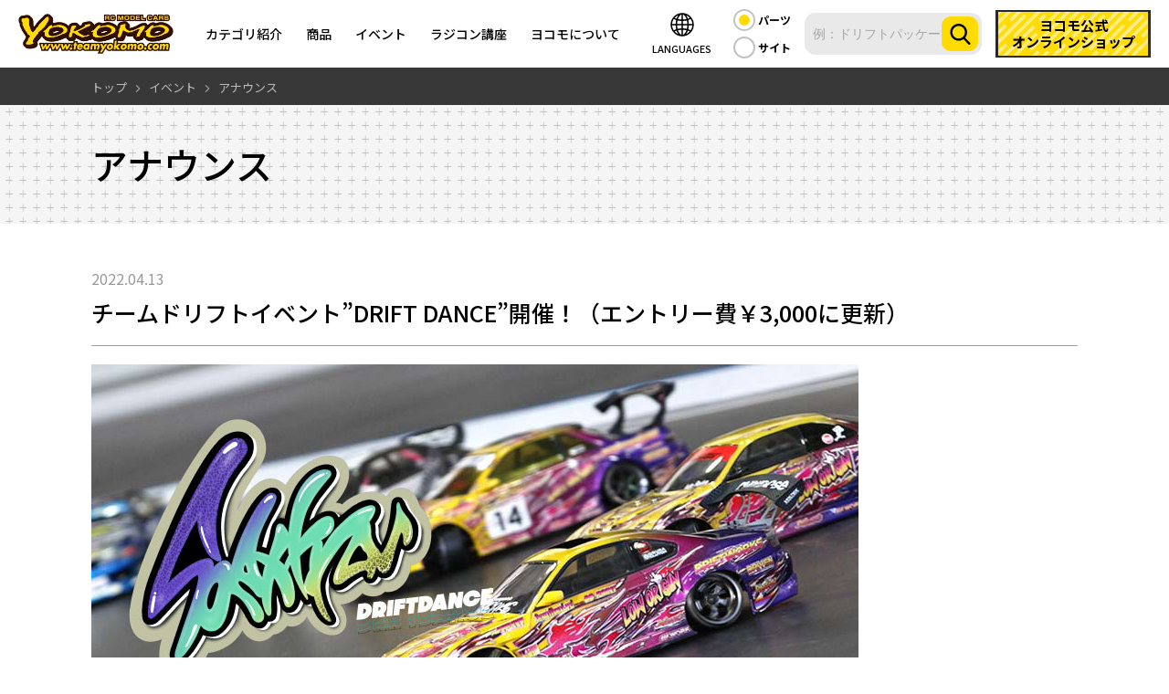

--- FILE ---
content_type: text/html; charset=UTF-8
request_url: https://teamyokomo.com/event/12628/
body_size: 59210
content:
<!doctype html>
<!--[if lt IE 7]><html class="no-js ie ie6 lt-ie9 lt-ie8 lt-ie7" lang="ja"> <![endif]-->
<!--[if IE 7]><html class="no-js ie ie7 lt-ie9 lt-ie8" lang="ja"> <![endif]-->
<!--[if IE 8]><html class="no-js ie ie8 lt-ie9" lang="ja"> <![endif]-->
<!--[if gt IE 8]><!-->
<html class="no-js" lang="ja">
<!--<![endif]-->

<head>
    <meta charset="UTF-8" />
        <title>最新チームドリフトイベント”DRIFT DANCE”開催！（エントリー費￥3,000に更新） - ラジコンカー・RCカーのヨコモ／YOKOMO 公式サイト</title>
    
    <meta name="description" content="競技用ラジコンカー・ドリフト用ラジコンカーRCカーの製造販売はトップブランド「ヨコモ」">
    <meta http-equiv="Content-Type" content="text/html; charset=UTF-8" />
    <meta http-equiv="X-UA-Compatible" content="IE=edge">
    <meta name="viewport" content="width=device-width, initial-scale=1.0">
    <link rel="pingback" href="https://teamyokomo.com/xmlrpc.php" />
    <link rel="stylesheet" href="https://teamyokomo.com/wp-content/themes/yokomo2022/css/common.css" type="text/css" media="all" />
    <link rel="stylesheet" href="https://teamyokomo.com/wp-content/themes/yokomo2022/css/build.css" type="text/css" media="all" />
    <link rel="stylesheet" href="https://teamyokomo.com/wp-content/themes/yokomo2022/scss/style.css" type="text/css" media="all" />
    <link rel="stylesheet" href="https://teamyokomo.com/wp-content/themes/yokomo2022/scss/otherPage/otherPage.css" type="text/css" media="all" />
    <meta name="facebook-domain-verification" content="gpxhenmu8r7xfl8xwddfwg88xs3crs" />
    <!--ファビコン-->
    <link rel="icon" href="https://teamyokomo.com/wp-content/themes/yokomo2022/images/favicon.ico">
    <link rel="apple-touch-icon" sizes="180x180" href="https://teamyokomo.com/wp-content/themes/yokomo2022/images/apple-touch-icon.png">
    
    <link rel="preconnect" href="https://fonts.googleapis.com">
    <link rel="preconnect" href="https://fonts.gstatic.com" crossorigin>
    <link href="https://fonts.googleapis.com/css2?family=Noto+Sans+JP:wght@400;500;600;700&amp;display=swap" rel="stylesheet">
    <link href="https://fonts.googleapis.com/css2?family=Arvo:ital,wght@0,400;0,700;1,400;1,700&display=swap" rel="stylesheet">
    <!--／ファビコン-->

    <meta property="og:type" content="article">
        <meta property="og:title" content="最新チームドリフトイベント”DRIFT DANCE”開催！（エントリー費￥3,000に更新） - ラジコンカー・RCカーのヨコモ／YOKOMO 公式サイト" >
        <meta property="og:title" content="チームドリフトイベント”DRIFT DANCE”開催！（エントリー費￥3,000に更新） - ラジコンカー・RCカーのヨコモ／YOKOMO 公式サイト" >
    <meta property="og:description" content="競技用ラジコンカー・ドリフト用ラジコンカーRCカーの製造販売はトップブランド「ヨコモ」">
    <meta property="og:site_name" content="チームドリフトイベント”DRIFT DANCE”開催！（エントリー費￥3,000に更新） - ラジコンカー・RCカーのヨコモ／YOKOMO 公式サイト">
    <meta property="og:image" content="https://teamyokomo.com/wp-content/themes/yokomo2022/images/2022renewal/common/ogp.jpg">
    <meta property="og:image:width" content="1200">
    <meta property="og:image:height" content="630">
        <meta name="twitter:title" content="最新チームドリフトイベント”DRIFT DANCE”開催！（エントリー費￥3,000に更新） - ラジコンカー・RCカーのヨコモ／YOKOMO 公式サイト">
        <meta name="twitter:description" content="競技用ラジコンカー・ドリフト用ラジコンカーRCカーの製造販売はトップブランド「ヨコモ」">
    <meta name="twitter:image" content="https://teamyokomo.com/wp-content/themes/yokomo2022/images/2022renewal/common/ogp.jpg">
    <meta name="twitter:card" content="summary_large_image">

    
    <!-- Google Tag Manager -->
    <script>(function(w,d,s,l,i){w[l]=w[l]||[];w[l].push({'gtm.start':
    new Date().getTime(),event:'gtm.js'});var f=d.getElementsByTagName(s)[0],
    j=d.createElement(s),dl=l!='dataLayer'?'&l='+l:'';j.async=true;j.src=
    'https://www.googletagmanager.com/gtm.js?id='+i+dl;f.parentNode.insertBefore(j,f);
    })(window,document,'script','dataLayer','GTM-PNP7DHXZ');</script>
    <!-- End Google Tag Manager -->

    <script src="https://teamyokomo.com/wp-content/themes/yokomo2022/js/jquery-3.1.0.min.js"></script>
    <script src="https://ajax.googleapis.com/ajax/libs/webfont/1.6.16/webfont.js"></script>
    <script type="text/javascript">
        if (!window.console) {
            window.console = {
                log: function($str) {
                    return (false);
                }
            };
        }
        WebFont.load({
            google: {
                families: ['Contrail One']
            }
        });
    </script>
    
    <meta name='robots' content='max-image-preview:large' />
<link rel='dns-prefetch' href='//s.w.org' />
<script type="text/javascript">
window._wpemojiSettings = {"baseUrl":"https:\/\/s.w.org\/images\/core\/emoji\/14.0.0\/72x72\/","ext":".png","svgUrl":"https:\/\/s.w.org\/images\/core\/emoji\/14.0.0\/svg\/","svgExt":".svg","source":{"concatemoji":"https:\/\/teamyokomo.com\/wp-includes\/js\/wp-emoji-release.min.js?ver=6.0.11"}};
/*! This file is auto-generated */
!function(e,a,t){var n,r,o,i=a.createElement("canvas"),p=i.getContext&&i.getContext("2d");function s(e,t){var a=String.fromCharCode,e=(p.clearRect(0,0,i.width,i.height),p.fillText(a.apply(this,e),0,0),i.toDataURL());return p.clearRect(0,0,i.width,i.height),p.fillText(a.apply(this,t),0,0),e===i.toDataURL()}function c(e){var t=a.createElement("script");t.src=e,t.defer=t.type="text/javascript",a.getElementsByTagName("head")[0].appendChild(t)}for(o=Array("flag","emoji"),t.supports={everything:!0,everythingExceptFlag:!0},r=0;r<o.length;r++)t.supports[o[r]]=function(e){if(!p||!p.fillText)return!1;switch(p.textBaseline="top",p.font="600 32px Arial",e){case"flag":return s([127987,65039,8205,9895,65039],[127987,65039,8203,9895,65039])?!1:!s([55356,56826,55356,56819],[55356,56826,8203,55356,56819])&&!s([55356,57332,56128,56423,56128,56418,56128,56421,56128,56430,56128,56423,56128,56447],[55356,57332,8203,56128,56423,8203,56128,56418,8203,56128,56421,8203,56128,56430,8203,56128,56423,8203,56128,56447]);case"emoji":return!s([129777,127995,8205,129778,127999],[129777,127995,8203,129778,127999])}return!1}(o[r]),t.supports.everything=t.supports.everything&&t.supports[o[r]],"flag"!==o[r]&&(t.supports.everythingExceptFlag=t.supports.everythingExceptFlag&&t.supports[o[r]]);t.supports.everythingExceptFlag=t.supports.everythingExceptFlag&&!t.supports.flag,t.DOMReady=!1,t.readyCallback=function(){t.DOMReady=!0},t.supports.everything||(n=function(){t.readyCallback()},a.addEventListener?(a.addEventListener("DOMContentLoaded",n,!1),e.addEventListener("load",n,!1)):(e.attachEvent("onload",n),a.attachEvent("onreadystatechange",function(){"complete"===a.readyState&&t.readyCallback()})),(e=t.source||{}).concatemoji?c(e.concatemoji):e.wpemoji&&e.twemoji&&(c(e.twemoji),c(e.wpemoji)))}(window,document,window._wpemojiSettings);
</script>
<style type="text/css">
img.wp-smiley,
img.emoji {
	display: inline !important;
	border: none !important;
	box-shadow: none !important;
	height: 1em !important;
	width: 1em !important;
	margin: 0 0.07em !important;
	vertical-align: -0.1em !important;
	background: none !important;
	padding: 0 !important;
}
</style>
	<link rel='stylesheet' id='wp-block-library-css'  href='https://teamyokomo.com/wp-includes/css/dist/block-library/style.min.css?ver=6.0.11' type='text/css' media='all' />
<style id='global-styles-inline-css' type='text/css'>
body{--wp--preset--color--black: #000000;--wp--preset--color--cyan-bluish-gray: #abb8c3;--wp--preset--color--white: #ffffff;--wp--preset--color--pale-pink: #f78da7;--wp--preset--color--vivid-red: #cf2e2e;--wp--preset--color--luminous-vivid-orange: #ff6900;--wp--preset--color--luminous-vivid-amber: #fcb900;--wp--preset--color--light-green-cyan: #7bdcb5;--wp--preset--color--vivid-green-cyan: #00d084;--wp--preset--color--pale-cyan-blue: #8ed1fc;--wp--preset--color--vivid-cyan-blue: #0693e3;--wp--preset--color--vivid-purple: #9b51e0;--wp--preset--gradient--vivid-cyan-blue-to-vivid-purple: linear-gradient(135deg,rgba(6,147,227,1) 0%,rgb(155,81,224) 100%);--wp--preset--gradient--light-green-cyan-to-vivid-green-cyan: linear-gradient(135deg,rgb(122,220,180) 0%,rgb(0,208,130) 100%);--wp--preset--gradient--luminous-vivid-amber-to-luminous-vivid-orange: linear-gradient(135deg,rgba(252,185,0,1) 0%,rgba(255,105,0,1) 100%);--wp--preset--gradient--luminous-vivid-orange-to-vivid-red: linear-gradient(135deg,rgba(255,105,0,1) 0%,rgb(207,46,46) 100%);--wp--preset--gradient--very-light-gray-to-cyan-bluish-gray: linear-gradient(135deg,rgb(238,238,238) 0%,rgb(169,184,195) 100%);--wp--preset--gradient--cool-to-warm-spectrum: linear-gradient(135deg,rgb(74,234,220) 0%,rgb(151,120,209) 20%,rgb(207,42,186) 40%,rgb(238,44,130) 60%,rgb(251,105,98) 80%,rgb(254,248,76) 100%);--wp--preset--gradient--blush-light-purple: linear-gradient(135deg,rgb(255,206,236) 0%,rgb(152,150,240) 100%);--wp--preset--gradient--blush-bordeaux: linear-gradient(135deg,rgb(254,205,165) 0%,rgb(254,45,45) 50%,rgb(107,0,62) 100%);--wp--preset--gradient--luminous-dusk: linear-gradient(135deg,rgb(255,203,112) 0%,rgb(199,81,192) 50%,rgb(65,88,208) 100%);--wp--preset--gradient--pale-ocean: linear-gradient(135deg,rgb(255,245,203) 0%,rgb(182,227,212) 50%,rgb(51,167,181) 100%);--wp--preset--gradient--electric-grass: linear-gradient(135deg,rgb(202,248,128) 0%,rgb(113,206,126) 100%);--wp--preset--gradient--midnight: linear-gradient(135deg,rgb(2,3,129) 0%,rgb(40,116,252) 100%);--wp--preset--duotone--dark-grayscale: url('#wp-duotone-dark-grayscale');--wp--preset--duotone--grayscale: url('#wp-duotone-grayscale');--wp--preset--duotone--purple-yellow: url('#wp-duotone-purple-yellow');--wp--preset--duotone--blue-red: url('#wp-duotone-blue-red');--wp--preset--duotone--midnight: url('#wp-duotone-midnight');--wp--preset--duotone--magenta-yellow: url('#wp-duotone-magenta-yellow');--wp--preset--duotone--purple-green: url('#wp-duotone-purple-green');--wp--preset--duotone--blue-orange: url('#wp-duotone-blue-orange');--wp--preset--font-size--small: 13px;--wp--preset--font-size--medium: 20px;--wp--preset--font-size--large: 36px;--wp--preset--font-size--x-large: 42px;}.has-black-color{color: var(--wp--preset--color--black) !important;}.has-cyan-bluish-gray-color{color: var(--wp--preset--color--cyan-bluish-gray) !important;}.has-white-color{color: var(--wp--preset--color--white) !important;}.has-pale-pink-color{color: var(--wp--preset--color--pale-pink) !important;}.has-vivid-red-color{color: var(--wp--preset--color--vivid-red) !important;}.has-luminous-vivid-orange-color{color: var(--wp--preset--color--luminous-vivid-orange) !important;}.has-luminous-vivid-amber-color{color: var(--wp--preset--color--luminous-vivid-amber) !important;}.has-light-green-cyan-color{color: var(--wp--preset--color--light-green-cyan) !important;}.has-vivid-green-cyan-color{color: var(--wp--preset--color--vivid-green-cyan) !important;}.has-pale-cyan-blue-color{color: var(--wp--preset--color--pale-cyan-blue) !important;}.has-vivid-cyan-blue-color{color: var(--wp--preset--color--vivid-cyan-blue) !important;}.has-vivid-purple-color{color: var(--wp--preset--color--vivid-purple) !important;}.has-black-background-color{background-color: var(--wp--preset--color--black) !important;}.has-cyan-bluish-gray-background-color{background-color: var(--wp--preset--color--cyan-bluish-gray) !important;}.has-white-background-color{background-color: var(--wp--preset--color--white) !important;}.has-pale-pink-background-color{background-color: var(--wp--preset--color--pale-pink) !important;}.has-vivid-red-background-color{background-color: var(--wp--preset--color--vivid-red) !important;}.has-luminous-vivid-orange-background-color{background-color: var(--wp--preset--color--luminous-vivid-orange) !important;}.has-luminous-vivid-amber-background-color{background-color: var(--wp--preset--color--luminous-vivid-amber) !important;}.has-light-green-cyan-background-color{background-color: var(--wp--preset--color--light-green-cyan) !important;}.has-vivid-green-cyan-background-color{background-color: var(--wp--preset--color--vivid-green-cyan) !important;}.has-pale-cyan-blue-background-color{background-color: var(--wp--preset--color--pale-cyan-blue) !important;}.has-vivid-cyan-blue-background-color{background-color: var(--wp--preset--color--vivid-cyan-blue) !important;}.has-vivid-purple-background-color{background-color: var(--wp--preset--color--vivid-purple) !important;}.has-black-border-color{border-color: var(--wp--preset--color--black) !important;}.has-cyan-bluish-gray-border-color{border-color: var(--wp--preset--color--cyan-bluish-gray) !important;}.has-white-border-color{border-color: var(--wp--preset--color--white) !important;}.has-pale-pink-border-color{border-color: var(--wp--preset--color--pale-pink) !important;}.has-vivid-red-border-color{border-color: var(--wp--preset--color--vivid-red) !important;}.has-luminous-vivid-orange-border-color{border-color: var(--wp--preset--color--luminous-vivid-orange) !important;}.has-luminous-vivid-amber-border-color{border-color: var(--wp--preset--color--luminous-vivid-amber) !important;}.has-light-green-cyan-border-color{border-color: var(--wp--preset--color--light-green-cyan) !important;}.has-vivid-green-cyan-border-color{border-color: var(--wp--preset--color--vivid-green-cyan) !important;}.has-pale-cyan-blue-border-color{border-color: var(--wp--preset--color--pale-cyan-blue) !important;}.has-vivid-cyan-blue-border-color{border-color: var(--wp--preset--color--vivid-cyan-blue) !important;}.has-vivid-purple-border-color{border-color: var(--wp--preset--color--vivid-purple) !important;}.has-vivid-cyan-blue-to-vivid-purple-gradient-background{background: var(--wp--preset--gradient--vivid-cyan-blue-to-vivid-purple) !important;}.has-light-green-cyan-to-vivid-green-cyan-gradient-background{background: var(--wp--preset--gradient--light-green-cyan-to-vivid-green-cyan) !important;}.has-luminous-vivid-amber-to-luminous-vivid-orange-gradient-background{background: var(--wp--preset--gradient--luminous-vivid-amber-to-luminous-vivid-orange) !important;}.has-luminous-vivid-orange-to-vivid-red-gradient-background{background: var(--wp--preset--gradient--luminous-vivid-orange-to-vivid-red) !important;}.has-very-light-gray-to-cyan-bluish-gray-gradient-background{background: var(--wp--preset--gradient--very-light-gray-to-cyan-bluish-gray) !important;}.has-cool-to-warm-spectrum-gradient-background{background: var(--wp--preset--gradient--cool-to-warm-spectrum) !important;}.has-blush-light-purple-gradient-background{background: var(--wp--preset--gradient--blush-light-purple) !important;}.has-blush-bordeaux-gradient-background{background: var(--wp--preset--gradient--blush-bordeaux) !important;}.has-luminous-dusk-gradient-background{background: var(--wp--preset--gradient--luminous-dusk) !important;}.has-pale-ocean-gradient-background{background: var(--wp--preset--gradient--pale-ocean) !important;}.has-electric-grass-gradient-background{background: var(--wp--preset--gradient--electric-grass) !important;}.has-midnight-gradient-background{background: var(--wp--preset--gradient--midnight) !important;}.has-small-font-size{font-size: var(--wp--preset--font-size--small) !important;}.has-medium-font-size{font-size: var(--wp--preset--font-size--medium) !important;}.has-large-font-size{font-size: var(--wp--preset--font-size--large) !important;}.has-x-large-font-size{font-size: var(--wp--preset--font-size--x-large) !important;}
</style>
<link rel="https://api.w.org/" href="https://teamyokomo.com/wp-json/" /><link rel="EditURI" type="application/rsd+xml" title="RSD" href="https://teamyokomo.com/xmlrpc.php?rsd" />
<link rel="wlwmanifest" type="application/wlwmanifest+xml" href="https://teamyokomo.com/wp-includes/wlwmanifest.xml" /> 
<link rel="canonical" href="https://teamyokomo.com/event/12628/" />
<link rel='shortlink' href='https://teamyokomo.com/?p=12628' />
<link rel="alternate" type="application/json+oembed" href="https://teamyokomo.com/wp-json/oembed/1.0/embed?url=https%3A%2F%2Fteamyokomo.com%2Fevent%2F12628%2F" />
<link rel="alternate" type="text/xml+oembed" href="https://teamyokomo.com/wp-json/oembed/1.0/embed?url=https%3A%2F%2Fteamyokomo.com%2Fevent%2F12628%2F&#038;format=xml" />


                <script type="application/ld+json">
            [
      {
            "@context": "https://schema.org",
            "@type": "BreadcrumbList",
            "itemListElement": [
                  {
                        "@type": "ListItem",
                        "position": 1,
                        "name": "イベント",
                        "item": "/event/"
                  },
                  {
                        "@type": "ListItem",
                        "position": 2,
                        "name": "アナウンス",
                        "item": "/event/announce/"
                  }
            ]
      },
      {
            "@context": "https://schema.org",
            "@type": "Event",
            "name": "チームドリフトイベント”DRIFT DANCE”開催！（エントリー費￥3,000に更新）",
            "description": "　いつもヨコモイベントにご参加いただきありがとうございます。　このたびヨコモではチームドリフトイベント“DRIFT DANCE”をつくばラジコンパークにて開催いたします。3名で1チーム編成とし、走行パフォーマンスの高さ、シンクロ率の高さなどを競います。　DRIFT DANCEではドリフトカテゴリーを支える様々なメーカーにご協力いただき、多くのユーザーにご参加いただけるよう、使用シャーシや使用タイヤもメーカー指定などの制限を行いません。また、審査も各メーカーから推薦の審査員で行い、比較的カジュアルな雰囲気のイベントになります。　仲間と集い、仲間と楽しむDRIFT DANCEイベントで、ぜひドリフ...",
            "image": [
                  "https://teamyokomo.com/wp-content/uploads/2022/04/IMG_4854.jpg"
            ],
            "url": "https://teamyokomo.com/event/12628/",
            "startDate": "2022-04-13T18:10:21+00:00",
            "location": {
                  "@type": "Place",
                  "name": "Yokomo Event",
                  "address": {
                        "@type": "PostalAddress",
                        "addressCountry": "JP"
                  }
            },
            "organizer": {
                  "@type": "Organization",
                  "name": "Yokomo",
                  "url": "https://teamyokomo.com"
            }
      }
]
        </script>
    
    </head>

<style>
    #footer #footer_relation a.item:nth-child(2), #header-sp_menu .items-banners-1 a.item:nth-child(2){
        display: none!important;
    }
    .iconBlock .iconBlock_label-en {
        display: none!important;
    }
</style>
<body class="event-template-default single single-event postid-12628" data-template="base.twig">
    <!-- Google Tag Manager (noscript) -->
    <noscript><iframe src="https://www.googletagmanager.com/ns.html?id=GTM-PNP7DHXZ"
    height="0" width="0" style="display:none;visibility:hidden"></iframe></noscript>
    <!-- End Google Tag Manager (noscript) -->

    <div class="container" id="containerAll">

        <header id="header">
            
            <h1 role="banner" class="header-logo">
                <a href="/" rel="home"><img src="https://teamyokomo.com/wp-content/themes/yokomo2022/images/2022renewal/common/hd_logo.png" alt="ヨコモ公式サイト" /></a>
            </h1>

            <div class="header-nav">
                <ul class="header-nav-list">
                    <li>
                        <p class="header-nav-label">カテゴリ紹介</p>
                        <ul class="hidden-menu">
                            <li><a href="/drift-car/">ドリフト</a></li>
                            <li><a href="/speed-car/">スピード</a></li>
                            <li><a href="/offroad-car/">オフロード</a></li>
                        </ul>
                    </li>
                    <li>
                        <p class="header-nav-label">商品</p>
                        <ul class="hidden-menu">
                            <li><a href="/product/">商品カタログ</a></li>
                            <li><a href="/shoplist/">販売店一覧</a></li>
                            <li><a href="http://shop.teamyokomo.com/" target="_blank" rel="noopener noreferrer">ヨコモ公式オンラインショップ</a></li>
                        </ul>
                    </li>
                    <li>
                        <a href="/event/" class="header-nav-label">イベント</a>
                    </li>
                    <li>
                        <a href="/course/" class="header-nav-label">ラジコン講座</a>
                    </li>
                    <li>
                        <p class="header-nav-label">ヨコモについて</p>
                        <ul class="hidden-menu">
                            <li><a href="/topics/whats_new/">お知らせ</a></li>
                            <li><a href="https://www.tsukuba-rc.com/" target="_blank" rel="noopener noreferrer">つくばラジコンパーク</a></li>
                            <li><a href="/teamyokomo/">チームヨコモ</a></li>
                            <li><a href="/company/">会社概要</a></li>
                            <li><a href="/privacy/">プライバシーポリシー</a></li>
                            <li><a href="/conditionsofuse/">ご利用規約</a></li>
                            <li><a href="/contact/">お問い合わせ</a></li>
                        </ul>
                    </li>
                </ul>
            </div>

            <div class="header-rightBox">
                <div class="naviobj naviobj-language">
                    <a class="iconBlock">
                        <div class="language-icon">
                            <svg height="32" viewBox="0 0 40 40" width="40" xmlns="http://www.w3.org/2000/svg"><path d="m32.7041 10.2998c-.00946-.01361-.02441-.02008-.03442-.03308a15.94078 15.94078 0 0 0 -25.33924-.00018c-.01.01306-.02508.01953-.03454.03326-.00653.00947-.0069.02082-.01306.0304a15.8829 15.8829 0 0 0 0 19.3396c.00616.00958.00653.02093.01306.0304.0094.01361.02441.02.03436.033a15.94066 15.94066 0 0 0 25.34583-.00849c.00781-.01031.02057-.01379.028-.02453.00653-.00947.0069-.02082.01306-.0304a15.8829 15.8829 0 0 0 0-19.3396c-.00615-.00956-.00652-.02091-.01305-.03038zm-1.08221 17.49585a17.4693 17.4693 0 0 0 -3.31928-1.50738 27.29815 27.29815 0 0 0 .66986-5.28827h4.97687a13.90965 13.90965 0 0 1 -2.32745 6.79565zm-25.57123-6.79565h4.97687a27.29815 27.29815 0 0 0 .66986 5.28827 17.4693 17.4693 0 0 0 -3.31928 1.50738 13.90965 13.90965 0 0 1 -2.32745-6.79565zm2.32745-8.79565a17.4693 17.4693 0 0 0 3.31928 1.50738 27.29815 27.29815 0 0 0 -.66986 5.28827h-4.97687a13.90965 13.90965 0 0 1 2.32745-6.79565zm12.62189 2.76477a26.99306 26.99306 0 0 0 5.35449-.70624 25.16856 25.16856 0 0 1 .61926 4.73712h-5.97375zm0-1.99912v-6.80276c1.985.59826 3.72937 2.923 4.81775 6.173a25.0235 25.0235 0 0 1 -4.81775.62976zm-2-6.80276v6.80276a25.0235 25.0235 0 0 1 -4.81775-.6297c1.08838-3.25003 2.83275-5.5748 4.81775-6.17306zm0 8.80188v4.03088h-5.97375a25.16856 25.16856 0 0 1 .61926-4.73712 26.99306 26.99306 0 0 0 5.35449.70624zm-5.97375 6.03088h5.97375v4.03088a26.99306 26.99306 0 0 0 -5.35449.70624 25.16856 25.16856 0 0 1 -.61926-4.73712zm5.97375 6.03v6.80273c-1.985-.59826-3.72937-2.923-4.81775-6.173a25.0235 25.0235 0 0 1 4.81775-.62973zm2 6.80273v-6.80273a25.0235 25.0235 0 0 1 4.81775.6297c-1.08838 3.25003-2.83275 5.5748-4.81775 6.17306zm0-8.80188v-4.03085h5.97375a25.16856 25.16856 0 0 1 -.61926 4.73712 26.99306 26.99306 0 0 0 -5.35449-.70624zm7.97247-6.03085a27.29815 27.29815 0 0 0 -.66986-5.28827 17.4693 17.4693 0 0 0 3.31928-1.50738 13.90965 13.90965 0 0 1 2.32745 6.79565zm1.39807-8.37164a15.64909 15.64909 0 0 1 -2.61669 1.16674 15.92227 15.92227 0 0 0 -2.40937-4.72979 14.04056 14.04056 0 0 1 5.02606 3.56305zm-15.715-3.56305a15.92166 15.92166 0 0 0 -2.40943 4.72979 15.64909 15.64909 0 0 1 -2.61669-1.16674 14.0413 14.0413 0 0 1 5.02616-3.56305zm-5.02608 22.30633a15.64909 15.64909 0 0 1 2.61669-1.16674 15.92166 15.92166 0 0 0 2.40943 4.72979 14.0413 14.0413 0 0 1 -5.02612-3.56305zm15.715 3.56305a15.92227 15.92227 0 0 0 2.40937-4.72979 15.64909 15.64909 0 0 1 2.61669 1.16674 14.04056 14.04056 0 0 1 -5.02604 3.56305z"/><path d="m0 0h40v40h-40z" fill="none"/></svg>
                        </div>
                        <div class="iconBlock_label-jp">LANGUAGES</div>
                        <div class="iconBlock_label-en">LANGUAGES</div>
                    </a>
                    <ul class="sprite-language-nav">
                        <li onclick="changeLanguage('jp')">日本語</li>
                        <li onclick="changeLanguage('zh-CN')">中文</li>
                        <li onclick="changeLanguage('en')">English</li>
                    </ul>
                </div>

                <div class="hd-searchForm">      
                    <button class="sp_search-icon">
                        <div class="s-icon">
                            <svg height="25" enable-background="new 0 0 56.966 56.966" viewBox="0 0 56.966 56.966" xmlns="http://www.w3.org/2000/svg"><path d="m55.146 51.887-13.558-14.101c3.486-4.144 5.396-9.358 5.396-14.786 0-12.682-10.318-23-23-23s-23 10.318-23 23 10.318 23 23 23c4.761 0 9.298-1.436 13.177-4.162l13.661 14.208c.571.593 1.339.92 2.162.92.779 0 1.518-.297 2.079-.837 1.192-1.147 1.23-3.049.083-4.242zm-31.162-45.887c9.374 0 17 7.626 17 17s-7.626 17-17 17-17-7.626-17-17 7.626-17 17-17z"/></svg>
                        </div>
                        <span>検索</span>
                    </button>
                    <form method="get" class="searchForm" id="srch" action="/search/">
                        <div id="srch_r">
                            <p><input type="radio" id="search_parts" name="r" value="parts" checked="checked" onclick="document.getElementById('srchInput').setAttribute('name','pn');"><label for="search_parts">パーツ</label></p>
                            <p><input type="radio" id="search_site" name="r" value="site" onclick="document.getElementById('srchInput').setAttribute('name','q');"><label for="search_site">サイト</label></p>
                        </div>
                        <div class="search-input" id="srch_y">
                            <div id="srch_yahooCredit"></div>
                            <input type="text" name="pn" id="srchInput" placeholder="例：ドリフトパッケージ">
                            <button class="googleSearch_submit" name="sa" value="Search">
                                <div class="s-icon">
                                    <svg width="23" enable-background="new 0 0 56.966 56.966" viewBox="0 0 56.966 56.966" xmlns="http://www.w3.org/2000/svg"><path d="m55.146 51.887-13.558-14.101c3.486-4.144 5.396-9.358 5.396-14.786 0-12.682-10.318-23-23-23s-23 10.318-23 23 10.318 23 23 23c4.761 0 9.298-1.436 13.177-4.162l13.661 14.208c.571.593 1.339.92 2.162.92.779 0 1.518-.297 2.079-.837 1.192-1.147 1.23-3.049.083-4.242zm-31.162-45.887c9.374 0 17 7.626 17 17s-7.626 17-17 17-17-7.626-17-17 7.626-17 17-17z"/></svg>
                                </div>
                            </button>
                        </div>
                        <input type="hidden" id="fr" name="fr" value="cse">
                        <input type="hidden" id="ei" name="ei" value="UTF-8">
                        <input type="hidden" id="csid" name="csid" value="E1ECcNR1H6rqNRKk.5qewmRIMnhUN96rr5y.">
                        <input type="hidden" name="vs" value="teamyokomo.com" id="yjInsite">
                    </form>
                </div>

                <div id="naviobj-mailorder" class="naviobj">
                    <a href="http://shop.teamyokomo.com/" class="iconBlock" target="_blank" rel="noopener noreferrer">
                        <div class="iconBlock_label-jp">ヨコモ公式<br>オンラインショップ</div>
                    </a>
                </div>

                <div class="hamburger-menu sp">
                    <input type="checkbox" id="menu-btn-check">
                    <label for="menu-btn-check" class="menu-btn"><span></span></label>
                    <!--ここからメニュー-->
                    <div class="menu-content">
                        <div class="navBox">
                            <h3>カテゴリ紹介</h3>
                            <ul class="menu_navList">
                                <li><a href="/drift-car/">ドリフト</a></li>
                                <li><a href="/speed-car/">スピード</a></li>
                                <li><a href="/offroad-car/">オフロード</a></li>
                            </ul>
                        </div>

                        <div class="navBox">
                            <h3 class="navBox_title">商品</h3>
                            <ul class="menu_navList sp_accordion_menu">
                                <li><a href="/product/">商品カタログ</a></li>
                                <li><a href="/shoplist/">販売店一覧</a></li>
                                <li><a href="http://shop.teamyokomo.com/" target="_blank" rel="noopener noreferrer">ヨコモ公式オンラインショップ</a></li>
                            </ul>
                        </div>

                        <a href="/event/" class="normal-btn">イベント</a>
                        <a href="/course/" class="normal-btn">ラジコン講座</a>

                        <div class="navBox">
                            <h3 class="navBox_title">ヨコモについて</h3>
                            <ul class="menu_navList sp-no-maB sp_accordion_menu">
                                <li><a href="/topics/whats_new/">お知らせ</a></li>
                                <li><a href="https://www.tsukuba-rc.com/" target="_blank" rel="noopener noreferrer">つくばラジコンパーク</a></li>
                                <li><a href="/teamyokomo//">チームヨコモ</a></li>
                                <li><a href="/company/">会社概要</a></li>
                                <li><a href="/privacy/">プライバシーポリシー</a></li>
                                <li><a href="/conditionsofuse/">ご利用規約</a></li>
                                <li><a href="/contact/">お問い合わせ</a></li>
                            </ul>
                        </div>

                        <div class="sp_snsArea">
                            <ul class="sns_btns">
                                <li>
                                    <a href="https://www.youtube.com/user/RCCarYOKOMO" target="_blank" rel="noopener noreferrer">
                                        <svg height="32" viewBox="0 0 492 110" xmlns="http://www.w3.org/2000/svg" xmlns:xlink="http://www.w3.org/1999/xlink"><path d="m154.3 17.5a19.6 19.6 0 0 0 -13.8-13.8c-12.1-3.3-60.8-3.3-60.8-3.3s-48.7.1-60.8 3.4a19.6 19.6 0 0 0 -13.8 13.8c-3.66 21.5-5.08 54.26.1 74.9a19.6 19.6 0 0 0 13.8 13.8c12.1 3.3 60.8 3.3 60.8 3.3s48.7 0 60.8-3.3a19.6 19.6 0 0 0 13.8-13.8c3.86-21.53 5.05-54.27-.1-75z" fill="#f00"/><path d="m64.2 78.4 40.4-23.4-40.4-23.4z" fill="#fff"/><g fill="#282828"><path d="m227.9 99.7c-3.1-2.1-5.3-5.3-6.6-9.7s-1.9-10.2-1.9-17.5v-9.9c0-7.3.7-13.3 2.2-17.7 1.5-4.5 3.8-7.7 7-9.7s7.3-3.1 12.4-3.1c5 0 9.1 1 12.1 3.1s5.3 5.3 6.7 9.7 2.1 10.3 2.1 17.6v9.9c0 7.3-.7 13.1-2.1 17.5s-3.6 7.6-6.7 9.7c-3.1 2-7.3 3.1-12.5 3.1-5.4.1-9.6-1-12.7-3zm17.3-10.7c.9-2.2 1.3-5.9 1.3-10.9v-21.3c0-4.9-.4-8.5-1.3-10.7-.9-2.3-2.4-3.4-4.5-3.4s-3.5 1.1-4.4 3.4-1.3 5.8-1.3 10.7v21.3c0 5 .4 8.7 1.2 10.9s2.3 3.3 4.5 3.3c2.1 0 3.6-1.1 4.5-3.3zm219.2-16.3v3.5l.4 9.9c.3 2.2.8 3.8 1.6 4.8s2.1 1.5 3.8 1.5c2.3 0 3.9-.9 4.7-2.7.9-1.8 1.3-4.8 1.4-8.9l13.3.8c.1.6.1 1.4.1 2.4 0 6.3-1.7 11-5.2 14.1s-8.3 4.7-14.6 4.7c-7.6 0-12.9-2.4-15.9-7.1s-4.6-12.1-4.6-22v-12.1c.34-17 3.33-29.45 20.9-29.5 5.3 0 9.3 1 12.1 2.9s4.8 4.9 6 9 1.7 9.7 1.7 16.9v11.7h-25.7zm2-28.8c-.8 1-1.3 2.5-1.6 4.7s-.4 10-.4 10v4.9h11.2v-4.9c0 4.9-.1-7.7-.4-10s-.8-3.9-1.6-4.8-2-1.4-3.6-1.4c-1.7.1-2.9.6-3.6 1.5zm-275.9 27.5-17.5-63.2h15.3s7.15 31.7 9.6 46.6h.4c2.78-15.82 9.8-46.6 9.8-46.6h15.3l-17.7 63.1v30.3h-15.1v-30.2z"/><path id="a" d="m311.5 33.4v68.3h-12l-1.3-8.4h-.3c-3.3 6.3-8.2 9.5-14.7 9.5-11.77-.03-13.08-10-13.2-18.4v-51h15.4v50.1c0 3 .3 5.2 1 6.5 1.42 2.78 5.1 2.07 7.1.7a8 8 0 0 0 2.7-3.1v-54.2z" fill="#282828"/><path d="m353.3 20.6h-15.3v81.1h-15v-81.1h-15.3v-12.4h45.5v12.4zm87.9 23.7c-.9-4.3-2.4-7.4-4.5-9.4-2.1-1.9-4.9-2.9-8.6-2.9a14.1 14.1 0 0 0 -7.9 2.4c-2.5 1.6-4.3 3.7-5.7 6.3h-.1v-36h-14.8v96.9h12.7l1.6-6.5h.3a14 14 0 0 0 5.3 5.5c2.4 1.3 5 2 7.9 2 5.2 0 9-2.4 11.5-7.2 2.4-4.8 3.7-12.3 3.7-22.4v-10.8c0-7.6-.5-13.6-1.4-17.9zm-14.1 27.9c0 5-.2 8.9-.6 11.7s-1.1 4.8-2.1 6-2.3 1.8-3.9 1.8c-3.1-.1-4.86-1.5-6.1-3.6v-38.8c.5-1.9 1.4-3.4 2.7-4.6 2.2-2.47 5.96-2.5 7.7 0 .9 1.2 1.4 3.3 1.8 6.2.3 2.9.5 7 .5 12.4z"/></g><use x="78.9" xlink:href="#a"/></svg>
                                    </a>
                                </li>
                                <li>
                                    <a href="https://www.facebook.com/official.yokomo" target="_blank" rel="noopener noreferrer">
                                        <img class="common_height" src="https://teamyokomo.com/wp-content/themes/yokomo2022/images/2022renewal/common/fb_logo.png" alt="" loading="lazy">
                                    </a>
                                </li>
                                <li>
                                    <a href="https://twitter.com/official_yokomo" target="_blank" rel="noopener noreferrer">
                                        <img class="tw_logo" src="https://teamyokomo.com/wp-content/themes/yokomo2022/images/2022renewal/common/tw_logo.png" alt="" loading="lazy"> 
                                    </a>
                                </li>
                                <li>
                                    <a href="https://www.instagram.com/official_yokomo" target="_blank" rel="noopener noreferrer">
                                        <img class="common_height" src="https://teamyokomo.com/wp-content/themes/yokomo2022/images/2022renewal/common/ins_logo.png" alt="" loading="lazy">
                                    </a>
                                </li>
                                <li>
                                    <a href="http://tiktok.com/@official_yokomo" target="_blank" rel="noopener noreferrer">
                                        <img class="common_height" src="https://teamyokomo.com/wp-content/themes/yokomo2022/images/2022renewal/common/tiktok_logo.png" alt="" loading="lazy">
                                    </a>
                                </li>
                                <li>
                                    <a href="/mailmagazine/" target="_blank" rel="noopener noreferrer">
                                        <img src="https://teamyokomo.com/wp-content/themes/yokomo2022/images/2022renewal/common/mz_icon.png" alt="" loading="lazy">
                                    </a>
                                </li>
                            </ul>
                        </div>
                    </div>
                    <!--ここまでメニュー-->
                </div>

            </div>

                    </header>


                                    <div class="breadcrumbs-wrap">
                    <ol itemscope itemtype="https://schema.org/BreadcrumbList" id="breadcrumbs">
                        <li itemprop="itemListElement"
                                itemscope
                                itemtype="https://schema.org/ListItem"><a itemprop="item" href="/"><span itemprop="name">トップ</span></a><meta itemprop="position" content="1"></li><li itemprop="itemListElement"
                                    itemscope
                                    itemtype="https://schema.org/ListItem"><a itemprop="item" href="/event/"><span itemprop="name">イベント</span></a><meta itemprop="position" content="2"></li><li itemprop="itemListElement"
                                    itemscope
                                    itemtype="https://schema.org/ListItem"><a itemprop="item" href="/event/announce/"><span itemprop="name">アナウンス</span></a><meta itemprop="position" content="3"></li>                    </ol>
                </div>
                    
        <div id="content" role="main">
                                    </div><!-- 崩れ防止 -->
<div class="lowerPage-wrap">
	<div class="pageTitle-area plus-grey-bg">
		<div class="boxwap">
			<h2 class="lowerPage-title">
				アナウンス			</h2>
		</div>
	</div>

	<div id="page-event" class="boxwap single-topics">		
		<div class="part-single">
						<div class="single_container">
				<article id="post-12628" class="single_article">
	<header class="single_article_header">
				<div class="single_article_date">2022.04.13</div>
		<h1 class="single_article_title">
			チームドリフトイベント”DRIFT DANCE”開催！（エントリー費￥3,000に更新）
							<div class="f-italic">Team DRIFT event "DRIFT DANCE"</div>
					</h1>
	</header>

		<div class="single_thumbnail">
		<img src="https://teamyokomo.com/wp-content/uploads/2022/04/IMG_4854.jpg" alt="" />
	</div>
	

	<div class="single_article_body">
					<div></div>
			</div>
	
							<div class="single_article_body">
				
								
								
									<div class="margin-top-20"><p>　いつもヨコモイベントにご参加いただきありがとうございます。</p>
<p>　このたびヨコモではチームドリフトイベント“DRIFT DANCE”をつくばラジコンパークにて開催いたします。3名で1チーム編成とし、走行パフォーマンスの高さ、シンクロ率の高さなどを競います。</p>
<p>　DRIFT DANCEではドリフトカテゴリーを支える様々なメーカーにご協力いただき、多くのユーザーにご参加いただけるよう、使用シャーシや使用タイヤもメーカー指定などの制限を行いません。また、審査も各メーカーから推薦の審査員で行い、比較的カジュアルな雰囲気のイベントになります。</p>
<p>　仲間と集い、仲間と楽しむDRIFT DANCEイベントで、ぜひドリフトカテゴリーの楽しさを再確認しましょう。下記開催要項をご確認いただき、たくさんのご参加をお待ちしております！</p>
<hr />
<p>&nbsp;</p>
</div>
								
				
			</div>
					<div class="single_article_body">
				
								
								
									<div class="margin-top-20"><p><div class="part-video"><div class="video_container"><iframe title="チームドリフトイベント”DRIFT DANCE&quot;" width="500" height="281" src="https://www.youtube.com/embed/AIz0DK0PRc8?feature=oembed" frameborder="0" allow="accelerometer; autoplay; clipboard-write; encrypted-media; gyroscope; picture-in-picture" allowfullscreen></iframe></div></div></p>
</div>
								
				
			</div>
					<div class="single_article_body">
				
								
								
									<div class="margin-top-20"><p><strong>チームドリフトイベント　DRIFT DANCE　</strong><strong>開催概要</strong></p>
<p>開催日：2022年4月24日(日)</p>
<p>開催地：つくばラジコンアリーナ ドリフトグランプリコース</p>
<p>定員：200名</p>
<p>参加費：￥3,000（ダブルエントリーの場合はプラス￥1,000、イベント当日受付にてお支払いください）</p>
<p>開催クラス：</p>
<p>・ドリフトダンス (一般参加)</p>
<p>・アドバンス (メーカー関係者を含むチーム編成)</p>
<p>車両規定（各クラス共通）：</p>
<p>シャーシ：1/10サイズ RWDドリフトカー</p>
<p>タイヤ：市販の1/10サイズドリフト用樹脂製タイヤ（路面を傷めない材質・形状のもの)</p>
<p>ボディ：1/10サイズドリフト用(実車ドリフトカーのイメージに沿ったものを推奨)</p>
<p>競技方式</p>
<p>　各チーム３名による団体走行のパフォーマンスで採点</p>
<p>予選： 1R(単走2本)　2R(単走2本)→各クラスベストポイントで上位4～8組を選出<br />決勝： 1R(単走2本)</p>
<p>各メーカーからの派遣審査員(4名)により各10点の合計ポイントで採点</p>
<p>審査員：星宮了さん(RC926)　白井隼太さん(Overdose)　厚田 昌樹さん(Topline)　芹澤勇久(ヨコモ) </p>
<p>MC：橋本洋平さん(Overdose)　内山英夫(ヨコモ)</p>
<p>エントリーフォーム(4/4 12:00～)：<a href="https://ws.formzu.net/fgen/S80196667/" target="_blank" rel="noopener">https://ws.formzu.net/fgen/S80196667/</a><br />　※3名1組でのエントリーが基本となりますが、メンバーが揃わない場合は1～2名でエントリーしていただければ、主催者側で同様に少人数エントリーの方を組み合わせてチーム編成させていただきます。</p>
<p>協賛メーカー（順不同）</p>
<p>Weld/Overdose　<a href="https://www.weld-jp.com/" target="_blank" rel="noopener">https://www.weld-jp.com/</a></p>
<p>RC926　<a href="https://rc926.com/" target="_blank" rel="noopener">https://rc926.com/</a></p>
<p>Topline　<a href="https://rctopline.com/" target="_blank" rel="noopener">https://rctopline.com/</a></p>
<p>G Force　<a href="http://www.gforce-hobby.jp/" target="_blank" rel="noopener">http://www.gforce-hobby.jp/</a></p>
<p>KO PROPO　<a href="https://www.kopropo.co.jp/" target="_blank" rel="noopener">https://www.kopropo.co.jp/</a></p>
<p>ラジコンマガジン 　<a href="https://www.yaesu-net.co.jp/rc-magazine/" target="_blank" rel="noopener">https://www.yaesu-net.co.jp/rc-magazine/</a></p>
<p>WRAPUP NEXT　<a href="https://wrapup-next.jp/" target="_blank" rel="noopener">https://wrapup-next.jp/</a></p>
<p>アキュバンス　<a href="http://acuvance.co.jp/index2.html" target="_blank" rel="noopener">http://acuvance.co.jp/index2.html</a></p>
<p>アディクション　<a href="https://addiction-rc-design.jp/" target="_blank" rel="noopener">https://addiction-rc-design.jp/</a></p>
<p>RC ART　<a href="https://dreamteam.rc-art.net/" target="_blank" rel="noopener">https://dreamteam.rc-art.net/</a></p>
</div>
								
				
			</div>
							
	</article>

	<div class="single_pager">
					<a class="single_pager_prev" href="https://teamyokomo.com/event/12632/">　前の記事へ</a>
							<a class="single_pager_next" href="https://teamyokomo.com/event/12662/">次の記事へ　</a>
			</div>

	<div class="single_share">
		<p class="single_share_header"><span>SHARE</span></p>
		<div class="flexArea single_share_sns">
			<a class="single_share_icon sprite-sns-line" href="http://line.me/R/msg/text/?%E3%83%81%E3%83%BC%E3%83%A0%E3%83%89%E3%83%AA%E3%83%95%E3%83%88%E3%82%A4%E3%83%99%E3%83%B3%E3%83%88%E2%80%9DDRIFT%20DANCE%E2%80%9D%E9%96%8B%E5%82%AC%EF%BC%81%EF%BC%88%E3%82%A8%E3%83%B3%E3%83%88%E3%83%AA%E3%83%BC%E8%B2%BB%EF%BF%A53%2C000%E3%81%AB%E6%9B%B4%E6%96%B0%EF%BC%89+https%3A%2F%2Fteamyokomo.com%2Fevent%2F12628%2F"></span>
			<a class="single_share_icon sprite-sns-facebook" href="http://www.facebook.com/sharer.php?u=https%3A%2F%2Fteamyokomo.com%2Fevent%2F12628%2F&amp;t=%E3%83%81%E3%83%BC%E3%83%A0%E3%83%89%E3%83%AA%E3%83%95%E3%83%88%E3%82%A4%E3%83%99%E3%83%B3%E3%83%88%E2%80%9DDRIFT%20DANCE%E2%80%9D%E9%96%8B%E5%82%AC%EF%BC%81%EF%BC%88%E3%82%A8%E3%83%B3%E3%83%88%E3%83%AA%E3%83%BC%E8%B2%BB%EF%BF%A53%2C000%E3%81%AB%E6%9B%B4%E6%96%B0%EF%BC%89" target="_blank"></span>
			<a class="single_share_icon sprite-sns-twitter" href="http://twitter.com/intent/tweet?text=%E3%83%81%E3%83%BC%E3%83%A0%E3%83%89%E3%83%AA%E3%83%95%E3%83%88%E3%82%A4%E3%83%99%E3%83%B3%E3%83%88%E2%80%9DDRIFT%20DANCE%E2%80%9D%E9%96%8B%E5%82%AC%EF%BC%81%EF%BC%88%E3%82%A8%E3%83%B3%E3%83%88%E3%83%AA%E3%83%BC%E8%B2%BB%EF%BF%A53%2C000%E3%81%AB%E6%9B%B4%E6%96%B0%EF%BC%89&amp;url=https%3A%2F%2Fteamyokomo.com%2Fevent%2F12628%2F" target="_blank"></a>
		</div>
	</div>
			</div>
			
			<div class="single_blockToTop">
				<a class="single_blockToTop_button" href="/topics/whats_new/">お知らせ一覧に戻る</a>
			</div>
			
						
		</div>
	</div>
        </div>

                <footer id="footer">
            <div class="moving-car">
                <img src="https://teamyokomo.com/wp-content/themes/yokomo2022/images/2022renewal/top/moving-car.png" alt="" loading="lazy">
            </div>
            <div class="footer-nav-wrap black_bg">
                <div class="flexArea boxwap ft-nav-flex">
                    <div class="ft_logo" id="footer_bottom_logo">
                        <a href="/">
                            <img src="https://teamyokomo.com/wp-content/themes/yokomo2022/images/2022renewal/common/ft_logo.png" alt="teamyokomo.com" loading="lazy">
                        </a>
                    </div>

                    <div class="footer_nav">
                        <div class="navBox">
                            <h3>カテゴリ紹介</h3>
                            <ul class="ft_navList">
                                <li><a href="/drift-car/">ドリフト</a></li>
                                <li><a href="/speed-car/">スピード</a></li>
                                <li><a href="/offroad-car/">オフロード</a></li>
                            </ul>
                            <a href="/event/" class="normal-btn pc">イベント</a>
                            <a href="/course/" class="normal-btn pc mb10">ラジコン講座</a>

                            <h3 class="navBox_title">商品</h3>
                            <ul class="ft_navList sp_accordion_menu">
                                <li><a href="/product/">商品カタログ</a></li>
                                <li><a href="/shoplist/">販売店一覧</a></li>
                                <li><a href="http://shop.teamyokomo.com/" target="_blank" rel="noopener noreferrer">ヨコモ公式オンラインショップ</a></li>
                            </ul>
                        </div>

                        <div class="navBox">
                            <a href="/event/" class="normal-btn sp">イベント</a>
                            <a href="/course/" class="normal-btn sp">ラジコン講座</a>

                            <h3 class="navBox_title">ヨコモについて</h3>
                            <ul class="ft_navList sp-no-maB sp_accordion_menu">
                                <li><a href="/topics/whats_new/">お知らせ</a></li>
                                <li><a href="https://www.tsukuba-rc.com/" target="_blank" rel="noopener noreferrer">つくばラジコンパーク</a></li>
                                <li><a href="/teamyokomo/">チームヨコモ</a></li>
                                <li><a href="/company/">会社概要</a></li>
                                <li><a href="/privacy/">プライバシーポリシー</a></li>
                                <li><a href="/conditionsofuse/">ご利用規約</a></li>
                                <li><a href="/contact/">お問い合わせ</a></li>
                            </ul>

                        </div>
                    </div>
                </div>
            </div>

            <div class="ft_snsArea boxwap">
                <ul class="sns_btns">
                    <li>
                        <a href="https://www.youtube.com/user/RCCarYOKOMO" target="_blank" rel="noopener noreferrer">
                            <svg height="32" viewBox="0 0 492 110" xmlns="http://www.w3.org/2000/svg" xmlns:xlink="http://www.w3.org/1999/xlink"><path d="m154.3 17.5a19.6 19.6 0 0 0 -13.8-13.8c-12.1-3.3-60.8-3.3-60.8-3.3s-48.7.1-60.8 3.4a19.6 19.6 0 0 0 -13.8 13.8c-3.66 21.5-5.08 54.26.1 74.9a19.6 19.6 0 0 0 13.8 13.8c12.1 3.3 60.8 3.3 60.8 3.3s48.7 0 60.8-3.3a19.6 19.6 0 0 0 13.8-13.8c3.86-21.53 5.05-54.27-.1-75z" fill="#f00"/><path d="m64.2 78.4 40.4-23.4-40.4-23.4z" fill="#fff"/><g fill="#282828"><path d="m227.9 99.7c-3.1-2.1-5.3-5.3-6.6-9.7s-1.9-10.2-1.9-17.5v-9.9c0-7.3.7-13.3 2.2-17.7 1.5-4.5 3.8-7.7 7-9.7s7.3-3.1 12.4-3.1c5 0 9.1 1 12.1 3.1s5.3 5.3 6.7 9.7 2.1 10.3 2.1 17.6v9.9c0 7.3-.7 13.1-2.1 17.5s-3.6 7.6-6.7 9.7c-3.1 2-7.3 3.1-12.5 3.1-5.4.1-9.6-1-12.7-3zm17.3-10.7c.9-2.2 1.3-5.9 1.3-10.9v-21.3c0-4.9-.4-8.5-1.3-10.7-.9-2.3-2.4-3.4-4.5-3.4s-3.5 1.1-4.4 3.4-1.3 5.8-1.3 10.7v21.3c0 5 .4 8.7 1.2 10.9s2.3 3.3 4.5 3.3c2.1 0 3.6-1.1 4.5-3.3zm219.2-16.3v3.5l.4 9.9c.3 2.2.8 3.8 1.6 4.8s2.1 1.5 3.8 1.5c2.3 0 3.9-.9 4.7-2.7.9-1.8 1.3-4.8 1.4-8.9l13.3.8c.1.6.1 1.4.1 2.4 0 6.3-1.7 11-5.2 14.1s-8.3 4.7-14.6 4.7c-7.6 0-12.9-2.4-15.9-7.1s-4.6-12.1-4.6-22v-12.1c.34-17 3.33-29.45 20.9-29.5 5.3 0 9.3 1 12.1 2.9s4.8 4.9 6 9 1.7 9.7 1.7 16.9v11.7h-25.7zm2-28.8c-.8 1-1.3 2.5-1.6 4.7s-.4 10-.4 10v4.9h11.2v-4.9c0 4.9-.1-7.7-.4-10s-.8-3.9-1.6-4.8-2-1.4-3.6-1.4c-1.7.1-2.9.6-3.6 1.5zm-275.9 27.5-17.5-63.2h15.3s7.15 31.7 9.6 46.6h.4c2.78-15.82 9.8-46.6 9.8-46.6h15.3l-17.7 63.1v30.3h-15.1v-30.2z"/><path id="a" d="m311.5 33.4v68.3h-12l-1.3-8.4h-.3c-3.3 6.3-8.2 9.5-14.7 9.5-11.77-.03-13.08-10-13.2-18.4v-51h15.4v50.1c0 3 .3 5.2 1 6.5 1.42 2.78 5.1 2.07 7.1.7a8 8 0 0 0 2.7-3.1v-54.2z" fill="#282828"/><path d="m353.3 20.6h-15.3v81.1h-15v-81.1h-15.3v-12.4h45.5v12.4zm87.9 23.7c-.9-4.3-2.4-7.4-4.5-9.4-2.1-1.9-4.9-2.9-8.6-2.9a14.1 14.1 0 0 0 -7.9 2.4c-2.5 1.6-4.3 3.7-5.7 6.3h-.1v-36h-14.8v96.9h12.7l1.6-6.5h.3a14 14 0 0 0 5.3 5.5c2.4 1.3 5 2 7.9 2 5.2 0 9-2.4 11.5-7.2 2.4-4.8 3.7-12.3 3.7-22.4v-10.8c0-7.6-.5-13.6-1.4-17.9zm-14.1 27.9c0 5-.2 8.9-.6 11.7s-1.1 4.8-2.1 6-2.3 1.8-3.9 1.8c-3.1-.1-4.86-1.5-6.1-3.6v-38.8c.5-1.9 1.4-3.4 2.7-4.6 2.2-2.47 5.96-2.5 7.7 0 .9 1.2 1.4 3.3 1.8 6.2.3 2.9.5 7 .5 12.4z"/></g><use x="78.9" xlink:href="#a"/></svg>
                        </a>
                    </li>
                    <li>
                        <a href="https://www.facebook.com/official.yokomo" target="_blank" rel="noopener noreferrer">
                            <img class="common_height" src="https://teamyokomo.com/wp-content/themes/yokomo2022/images/2022renewal/common/fb_logo.png" alt="" loading="lazy">
                        </a>
                    </li>
                    <li>
                        <a href="https://twitter.com/official_yokomo" target="_blank" rel="noopener noreferrer">
                            <img class="tw_logo" src="https://teamyokomo.com/wp-content/themes/yokomo2022/images/2022renewal/common/tw_logo.png" alt="" loading="lazy"> 
                        </a>
                    </li>
                    <li>
                        <a href="https://www.instagram.com/official_yokomo" target="_blank" rel="noopener noreferrer">
                            <img class="common_height" src="https://teamyokomo.com/wp-content/themes/yokomo2022/images/2022renewal/common/ins_logo.png" alt="" loading="lazy">
                        </a>
                    </li>
                    <li>
                        <a href="http://tiktok.com/@official_yokomo" target="_blank" rel="noopener noreferrer">
                            <img class="common_height" src="https://teamyokomo.com/wp-content/themes/yokomo2022/images/2022renewal/common/tiktok_logo.png" alt="" loading="lazy">
                        </a>
                    </li>
                    <li>
                        <a href="/mailmagazine/" target="_blank" rel="noopener noreferrer">
                            <img src="https://teamyokomo.com/wp-content/themes/yokomo2022/images/2022renewal/common/mz_icon.png" alt="" loading="lazy">
                        </a>
                    </li>
                </ul>
            </div>

            <div class="copyright">
                <p>copyright © YOKOMO inc. All Right Reserverd.</p>
            </div>

        </footer>

        <a id="rewinder" href="#containerAll"></a>
        <script type="text/javascript">
            $(function() {
                var $rewinder = $('#rewinder');
                var $rewinderFlg = 0;
                $(window).scroll(function() {
                    if ($rewinder.css("position") != "fixed") {
                        if ($rewinderFlg) {
                            $rewinder.fadeOut();
                            $rewinderFlg = 0;
                        }
                        return (false);
                    }

                    var $scrollTop = $(this).scrollTop();
                    if ($scrollTop > 200 && !$rewinderFlg) {
                        $rewinder.fadeIn();
                        $rewinderFlg = 1;
                    } else if ($rewinderFlg && $scrollTop < 200) {
                        $rewinder.fadeOut();
                        $rewinderFlg = 0;
                    }
                });

                $('#menu-btn-check').click(function () {
                    const checkbox1 = $("#menu-btn-check");
                    if (checkbox1.prop("checked")) {
                        $('#header').addClass('sticky');
                    } else {
                        $('#header').removeClass('sticky');
                    }
                });

                if (window.matchMedia( "(max-width: 640px)" ).matches) {
                    //sp footer
                    $('.sp_accordion_menu').hide();
                    $('.navBox_title').addClass('btnOff');
                    $('.navBox_title').click(function(){
                        if($(this).next('.sp_accordion_menu').css('display') == 'none') {
                            $(this).removeClass('btnOff');
                            $(this).addClass('btnOn');
                        } else {
                            $(this).removeClass('btnOn');
                            $(this).addClass('btnOff');
                        }
                        $(this).next('.sp_accordion_menu').slideToggle();
                    });

                    //sp header searchBox
                    $('#header .searchForm').hide();
                    $('#header .sp_search-icon').click(function(){
                        if($('#header .searchForm').css('display') == 'none'){
                            $('#header .searchForm').slideDown();
                        } else {
                            $('#header .searchForm').slideUp();
                        }
                    });

                };

                //pc header nav
                var agent = navigator.userAgent;
                if(agent.search(/iPad/) != -1 || agent.search(/iPod/) != -1){
                    $('.header-nav-label').on('click', function(){
                        $('.hidden-menu').slideUp();
                        if($(this).next('.hidden-menu').css('display') == 'none'){
                            $(this).next('.hidden-menu').slideDown();
                        } else {
                            $(this).next('.hidden-menu').slideUp();
                        }
                        return false;
                    });
                } else {
                    $('.header-nav-list > li').hover(function(){
                        $(this).children('.hidden-menu').addClass('active');
                    },
                    function(){
                        $(this).children('.hidden-menu').removeClass('active');
                    });
                }
            });
        </script>

        <div id="google_translate_element"></div>
        <style>
            /*CSS google translate*/
            .skiptranslate{
                display: none;
            }
            body{
                top: 0!important;
            }
            #google_translate_element{
                display:none;
            }
            .goog-te-gadget{
                font-size: 0px!important;
            }
            #goog-gt-tt{
                display: none!important;
            }
            .goog-tooltip {
                display: none !important;
            }
            .goog-tooltip:hover {
                display: none !important;
            }
            .goog-text-highlight {
                background-color: transparent !important;
                border: none !important;
                box-shadow: none !important;
            }
        </style>

        <script type="text/javascript">
            $(".naviobj-language").click(function(){
                $(".sprite-language-nav").slideToggle();
            });
            function changeLanguage(language){
                localStorage.setItem("ChangeLanguage", language);
                location.reload();
            }

            function googleTranslateElementInit() {
                if(localStorage.getItem("ChangeLanguage") != 'jp' && localStorage.getItem("ChangeLanguage") !== null) {
                    var option = {pageLanguage: 'jp', includedLanguages: localStorage.getItem("ChangeLanguage"), autoDisplay: false};
                    new google.translate.TranslateElement(option, 'google_translate_element');
                }
            }

            $(window).on('load', function () {
                if(localStorage.getItem("ChangeLanguage") === null){
                    localStorage.setItem("ChangeLanguage", 'jp');
                }
                if(localStorage.getItem("ChangeLanguage") != 'jp') {
                    var checkIfTranslated = function () {
                        var check = function () {
                            if($('.goog-te-combo option').length == 2){
                                setTimeout(function(){
                                    var a = document.querySelector("#google_translate_element select");
                                    a.selectedIndex = 0;
                                    a.dispatchEvent(new Event('change'));
                                }, 250);
                            }
                            if($('body').find('font[style="vertical-align: inherit;"]').length > 0){
                                clearInterval(checkTranslated);
                            }
                        };
                        var checkTranslated = setInterval(check, 100);
                    };
                    checkIfTranslated();
                }
            });
        </script>
        <script type="text/javascript" src="https://translate.google.com/translate_a/element.js?cb=googleTranslateElementInit"></script>
        
             </div>
</body>

</html>

--- FILE ---
content_type: text/css
request_url: https://teamyokomo.com/wp-content/themes/yokomo2022/scss/style.css
body_size: 123031
content:
@charset "UTF-8";
/* setting.scss start*/
body {
  font-family: "Noto Sans JP", sans-serif;
}

#footer .ft_logo img, .indexPage .sets-section .beginner-mark img, .indexPage .sets-section .column-box img, .indexPage .coach-profile img, .indexPage .rajikon-park .area-img img, .indexPage .share-sns-btns .yb-logo img, #page-course .intro-area img {
  width: 100%;
  height: auto;
}

.fade, .new-itemArea-itemText .btnLink, .footer_staff_blog, .iconBlock, .indexPage .sets-section .view-set-page, .indexPage .lessons-section .view-more-btn, .indexPage .steps-list .stepBox, .indexPage .view-more-btn, .indexPage .section6-wrap .index_new_item, .searchForm .googleSearch_submit, #page-course .part-archive-newitem .archive_item a, #page-course #load-more-btn, #page-event .page-whats_new__item, .part-single .single_blockToTop .single_blockToTop_button, .page-course .backTo-courseList, .page-course .itemParts-wrap .items .itemBox a, #page-product .ib-readmore, #page-product .part-parts .blockHeader_buttonWrapper a, #page-download .ib-readmore, a.backToList__btn, .schedule-table .tab, .company-page .pdf-files .btns a {
  -webkit-transition: 0.2s ease-in-out;
  transition: 0.2s ease-in-out;
}

.fade:hover, .new-itemArea-itemText .btnLink:hover, .footer_staff_blog:hover, .iconBlock:hover, .indexPage .sets-section .view-set-page:hover, .indexPage .lessons-section .view-more-btn:hover, .indexPage .steps-list .stepBox:hover, .indexPage .view-more-btn:hover, .indexPage .section6-wrap .index_new_item:hover, .searchForm .googleSearch_submit:hover, #page-course .part-archive-newitem .archive_item a:hover, #page-course #load-more-btn:hover, #page-event .page-whats_new__item:hover, .part-single .single_blockToTop .single_blockToTop_button:hover, .page-course .backTo-courseList:hover, .page-course .itemParts-wrap .items .itemBox a:hover, #page-product .ib-readmore:hover, #page-product .part-parts .blockHeader_buttonWrapper a:hover, #page-download .ib-readmore:hover, a.backToList__btn:hover, .schedule-table .tab:hover, .company-page .pdf-files .btns a:hover {
  opacity: 0.7;
  filter: alpha(opacity=70);
}

.pc {
  display: block;
}
@media screen and (max-width: 640px) {
  .pc {
    display: none;
  }
}

.sp {
  display: none;
}
@media screen and (max-width: 640px) {
  .sp {
    display: block;
  }
}

.home ul,
.home li {
  list-style: none;
}

.flexArea {
  display: -webkit-box;
  display: -webkit-flex;
  display: -ms-flexbox;
  display: flex;
}

#header {
  background-color: #fff;
  color: #000;
  display: -webkit-box;
  display: -webkit-flex;
  display: -ms-flexbox;
  display: flex;
  -webkit-box-pack: justify;
  -webkit-justify-content: space-between;
      -ms-flex-pack: justify;
          justify-content: space-between;
  -webkit-box-align: center;
  -webkit-align-items: center;
      -ms-flex-align: center;
          align-items: center;
  padding: 0 20px;
  margin: auto;
  -webkit-box-sizing: border-box;
          box-sizing: border-box;
  max-width: 1440px;
}
#header ul,
#header li {
  list-style: none;
}
#header.fixed {
  position: fixed;
  width: 100%;
  top: 0;
  left: 0;
  z-index: 1000;
}
@media screen and (max-width: 640px) {
  #header {
    padding: 0 0 0 3%;
  }
  #header.sticky {
    position: -webkit-sticky;
    position: sticky;
    top: 0;
    left: 0;
    z-index: 1000;
    width: 100%;
  }
}
#header a,
#header .header-nav a {
  color: #000;
}
#header:hover, #header:link, #header:visited, #header:active, #header:focus {
  color: #000;
}
#header .naviobj {
  position: relative;
  top: 0;
  left: 0;
  margin: 0;
}
@media screen and (max-width: 640px) {
  #header .naviobj {
    -webkit-box-ordinal-group: 3;
    -webkit-order: 2;
        -ms-flex-order: 2;
            order: 2;
  }
}
#header .iconBlock_label-jp {
  font-size: 11px;
  font-weight: 500;
  margin-top: 0;
  color: #000;
}
@media screen and (max-width: 640px) {
  #header .iconBlock_label-jp {
    font-size: 10px;
  }
}
#header .sprite-language-nav {
  position: absolute;
  top: 100%;
  margin-left: -12px;
  border: none;
}
#header .sprite-language-nav li {
  border: none;
  font-size: 14px;
  -webkit-transition: 0.2s ease-in-out;
  transition: 0.2s ease-in-out;
  transition: 0.2s ease-in-out;
}
#header .sprite-language-nav li:hover {
  background-color: #ffdb00;
}
#header #naviobj-mailorder {
  margin-left: 15px;
  margin-top: 0;
}
#header #naviobj-mailorder .iconBlock {
  width: 170px;
  padding: 8px 0;
  -webkit-box-sizing: border-box;
          box-sizing: border-box;
  background-image: url(../images/2022renewal/common/onl_btn_bg.gif);
  background-repeat: no-repeat;
  background-size: 100%;
  background-position: center;
}
#header #naviobj-mailorder .iconBlock .iconBlock_label-jp {
  font-size: 15px;
  font-weight: bold;
  line-height: 1.2em;
}
@media screen and (max-width: 640px) {
  #header #naviobj-mailorder {
    display: none;
  }
}
#header .hd-searchForm {
  width: 55%;
  margin-left: 20px;
}
#header .hd-searchForm #srch_r p {
  font-size: 12px;
  font-weight: bold;
  width: -webkit-fit-content;
  width: -moz-fit-content;
  width: fit-content;
  margin: 0;
  display: -webkit-box;
  display: -webkit-flex;
  display: -ms-flexbox;
  display: flex;
  -webkit-box-align: center;
  -webkit-align-items: center;
      -ms-flex-align: center;
          align-items: center;
}
#header .hd-searchForm #srch_r input[type=radio] {
  -webkit-appearance: none;
     -moz-appearance: none;
          appearance: none;
  position: relative;
  right: 0;
  bottom: 0;
  left: 0;
  padding: 10px;
  height: 18px;
  width: 18px;
  vertical-align: -0.8rem;
  -webkit-transition: all 0.15s ease-out 0s;
  transition: all 0.15s ease-out 0s;
  color: #fff;
  cursor: pointer;
  display: inline-block;
  margin: 0.2rem;
  outline: none;
  border-radius: 50%;
  border: 2px solid #c2c2c2;
  -webkit-box-sizing: border-box;
          box-sizing: border-box;
  background: #fff;
}
#header .hd-searchForm #srch_r input[type=radio]:checked:before {
  -webkit-transform: scale(1);
          transform: scale(1);
}
#header .hd-searchForm #srch_r input[type=radio]:before {
  content: "";
  display: block;
  width: 12px;
  height: 12px;
  border-radius: 50%;
  margin: 3px;
  -webkit-transform: scale(0);
          transform: scale(0);
  -webkit-transition: all ease-out 250ms;
  transition: all ease-out 250ms;
}
#header .hd-searchForm #srch_r input[type=radio].gender {
  border: 2px solid #b5b5b5;
}
#header .hd-searchForm #srch_r input[type=radio].blue:checked:before {
  background: #b5b5b5;
}
#header .hd-searchForm #srch_r input[type=radio]:checked:after {
  width: 12px;
  height: 12px;
  border-radius: 50%;
  top: 0px;
  left: 0px;
  position: absolute;
  background-color: #ffdb00;
  content: "";
  display: inline-block;
  visibility: visible;
  border: 4px solid white;
}
#header .hd-searchForm #srch_y {
  -webkit-box-flex: 1;
  -webkit-flex: 1;
      -ms-flex: 1;
          flex: 1;
  margin-left: 15px;
}
#header .hd-searchForm .sp_search-icon {
  display: none;
}
#header .hd-searchForm .searchForm {
  display: -webkit-box;
  display: -webkit-flex;
  display: -ms-flexbox;
  display: flex;
  -webkit-box-align: center;
  -webkit-align-items: center;
      -ms-flex-align: center;
          align-items: center;
}
@media screen and (max-width: 640px) {
  #header .hd-searchForm {
    margin-left: 0;
    -webkit-box-ordinal-group: 2;
    -webkit-order: 1;
        -ms-flex-order: 1;
            order: 1;
    width: auto;
    margin-right: 7%;
  }
  #header .hd-searchForm .sp_search-icon {
    display: block;
    border: none;
    background: none;
    margin: 0;
    padding: 0;
    margin-left: 0;
  }
  #header .hd-searchForm .sp_search-icon .s-icon {
    height: 32px;
    display: -webkit-box;
    display: -webkit-flex;
    display: -ms-flexbox;
    display: flex;
    -webkit-box-pack: center;
    -webkit-justify-content: center;
        -ms-flex-pack: center;
            justify-content: center;
    -webkit-box-align: center;
    -webkit-align-items: center;
        -ms-flex-align: center;
            align-items: center;
  }
  #header .hd-searchForm .sp_search-icon span {
    font-size: 10px;
    font-weight: 600;
    color: #000;
  }
  #header .hd-searchForm .searchForm {
    width: 100%;
    position: absolute;
    top: 100%;
    z-index: 10;
    left: 0;
    border-radius: 0;
    background-color: #e9e9e9;
    padding: 5px;
    -webkit-box-sizing: border-box;
            box-sizing: border-box;
  }
  #header .hd-searchForm .searchForm input[type=text] {
    border-radius: 12px;
    font-size: 16px;
    background-color: #fff;
  }
}
@media screen and (max-width: 1350px) {
  #header .header-nav ul li {
    margin: 0 10px;
  }
}
@media screen and (max-width: 1112px) {
  #header .header-nav ul li {
    margin: 0 5px;
  }
}
@media screen and (max-width: 640px) {
  #header .header-nav {
    display: none;
  }
}
#header .header-nav-list {
  display: -webkit-box;
  display: -webkit-flex;
  display: -ms-flexbox;
  display: flex;
}
#header .header-nav-list > li {
  margin: 0 15px;
  position: relative;
  cursor: pointer;
  padding: 25px 0;
}
#header .header-nav-list > li:hover .header-nav-label {
  background-color: #ffdb00;
}
#header .header-nav-list .header-nav-label {
  font-size: 14px;
  font-weight: 500;
  padding: 0 3px;
  display: block;
  margin: 0;
}
#header .header-nav-list .hidden-menu {
  width: -webkit-fit-content;
  width: -moz-fit-content;
  width: fit-content;
  min-width: 250px;
  display: none;
  -webkit-transition: 0.2s ease-in-out;
  transition: 0.2s ease-in-out;
  position: absolute;
  top: 100%;
  left: -15px;
  z-index: 10;
}
#header .header-nav-list .hidden-menu.active {
  display: block;
}
#header .header-nav-list .hidden-menu a {
  display: block;
  padding: 10px 35px 10px 15px;
  -webkit-box-sizing: border-box;
          box-sizing: border-box;
  font-size: 14px;
  font-weight: 500;
  color: #000;
  background-color: #fff;
  position: relative;
  white-space: nowrap;
}
#header .header-nav-list .hidden-menu a:after {
  content: "";
  display: block;
  width: 8px;
  height: 8px;
  border-top: 2px solid #b2b2b2;
  border-right: 2px solid #b2b2b2;
  -webkit-transform: rotate(45deg);
          transform: rotate(45deg);
  position: absolute;
  top: 40%;
  right: 5%;
  -webkit-transition: 0.2s ease-in-out;
  transition: 0.2s ease-in-out;
}
#header .header-nav-list .hidden-menu a:hover {
  background-color: #ffdb00;
}
#header .header-nav-list .hidden-menu a:hover:after {
  border-color: #000;
}
#header .header-nav-list .hidden-menu li {
  cursor: pointer;
}
#header .header-nav-list .hidden-menu li:nth-of-type(odd) a {
  background-color: #ebebeb;
  -webkit-transition: 0.2s ease-in-out;
  transition: 0.2s ease-in-out;
}
#header .header-nav-list .hidden-menu li:nth-of-type(odd) a:hover {
  background-color: #ffdb00;
}
#header .header-nav-list .hidden-menu li:nth-of-type(odd) a:hover:after {
  border-color: #000;
}
#header .header-logo {
  width: -webkit-fit-content;
  width: -moz-fit-content;
  width: fit-content;
  margin: 0;
  padding: 0;
}
#header .header-logo img {
  width: 170px;
  height: auto;
}
@media screen and (max-width: 640px) {
  #header .header-logo img {
    width: 160px;
  }
}
@media screen and (max-width: 340px) {
  #header .header-logo img {
    width: 120px;
  }
}
#header .header-rightBox {
  display: -webkit-box;
  display: -webkit-flex;
  display: -ms-flexbox;
  display: flex;
  -webkit-box-align: center;
  -webkit-align-items: center;
      -ms-flex-align: center;
          align-items: center;
  width: 44%;
  -webkit-box-pack: end;
  -webkit-justify-content: flex-end;
      -ms-flex-pack: end;
          justify-content: flex-end;
}
@media screen and (max-width: 640px) {
  #header .header-rightBox {
    width: 60%;
  }
}
@media screen and (max-width: 640px) {
  #header .hamburger-menu {
    -webkit-box-ordinal-group: 4;
    -webkit-order: 3;
        -ms-flex-order: 3;
            order: 3;
  }
}

.iconBlock .iconBlock_label-en,
.iconBlock .iconBlock_label-jp {
  color: #000;
}
.iconBlock .iconBlock_label-en:hover,
.iconBlock .iconBlock_label-jp:hover {
  color: #000;
}

#footer {
  position: relative;
  background: none;
}
#footer .black_bg {
  background-color: #000;
}
#footer ul,
#footer li {
  list-style: none;
}
#footer .ft-nav-flex {
  display: -webkit-box;
  display: -webkit-flex;
  display: -ms-flexbox;
  display: flex;
  -webkit-box-flex: 1;
  -webkit-flex: 1;
      -ms-flex: 1;
          flex: 1;
  -webkit-box-align: center;
  -webkit-align-items: center;
      -ms-flex-align: center;
          align-items: center;
  padding: 42px 0;
}
#footer .ft-nav-flex .footer_nav {
  display: -webkit-box;
  display: -webkit-flex;
  display: -ms-flexbox;
  display: flex;
  -webkit-box-flex: 1;
  -webkit-flex: 1;
      -ms-flex: 1;
          flex: 1;
}
@media screen and (max-width: 640px) {
  #footer .ft-nav-flex {
    -webkit-flex-wrap: wrap;
        -ms-flex-wrap: wrap;
            flex-wrap: wrap;
    padding: 30px 0 0;
    width: 100%;
    -webkit-box-sizing: border-box;
            box-sizing: border-box;
  }
  #footer .ft-nav-flex .footer_nav {
    -webkit-flex-wrap: wrap;
        -ms-flex-wrap: wrap;
            flex-wrap: wrap;
    width: 100%;
    -webkit-box-flex: 1;
    -webkit-flex: auto;
        -ms-flex: auto;
            flex: auto;
    margin-bottom: 30px;
  }
}
#footer .ft_logo {
  width: 30%;
  -webkit-box-sizing: border-box;
          box-sizing: border-box;
  margin-right: 10%;
}
@media screen and (max-width: 640px) {
  #footer .ft_logo {
    width: 60%;
    margin: 0 auto 30px;
  }
}
#footer .navBox {
  -webkit-box-flex: 1;
  -webkit-flex: 1;
      -ms-flex: 1;
          flex: 1;
}
#footer .navBox:first-of-type {
  margin-right: 6%;
}
#footer .navBox h3 {
  font-size: 16px;
  font-weight: 500;
  margin-bottom: 15px;
  position: relative;
  -webkit-box-sizing: border-box;
          box-sizing: border-box;
}
#footer .navBox h3.btnOff:after {
  content: "";
  display: block;
  width: 8px;
  height: 8px;
  border-bottom: 2px solid #616161;
  border-right: 2px solid #616161;
  -webkit-transform: rotate(45deg);
          transform: rotate(45deg);
  position: absolute;
  top: 40%;
  right: 5%;
}
#footer .navBox h3.btnOn:after {
  content: "";
  display: block;
  width: 8px;
  height: 8px;
  border-top: 2px solid #616161;
  border-right: 2px solid #616161;
  -webkit-transform: rotate(-45deg);
          transform: rotate(-45deg);
  position: absolute;
  top: 40%;
  right: 5%;
}
#footer .navBox .normal-btn {
  font-size: 16px;
  font-weight: 500;
  position: relative;
  -webkit-box-sizing: border-box;
          box-sizing: border-box;
  padding: 10px 0;
}
#footer .navBox .normal-btn.mb10 {
  margin-bottom: 15px;
}
#footer .navBox .normal-btn:after {
  content: "";
  display: block;
  content: "";
  display: block;
  width: 8px;
  height: 8px;
  border-top: 2px solid #616161;
  border-right: 2px solid #616161;
  -webkit-transform: rotate(45deg);
          transform: rotate(45deg);
  position: absolute;
  right: 5%;
  top: 40%;
}
#footer .navBox .normal-btn:hover {
  text-decoration: underline;
}
@media screen and (max-width: 640px) {
  #footer .navBox .normal-btn {
    padding: 10px 15px;
  }
}
@media screen and (max-width: 640px) {
  #footer .navBox {
    -webkit-box-flex: 1;
    -webkit-flex: auto;
        -ms-flex: auto;
            flex: auto;
    width: 100%;
  }
  #footer .navBox:first-of-type {
    margin-right: 0;
  }
  #footer .navBox h3 {
    padding: 15px;
    margin-bottom: 0;
  }
  #footer .navBox .ft_navList.sp-no-maB {
    margin-bottom: 0;
  }
}
#footer .ft_navList {
  margin-bottom: 10px;
}
#footer .ft_navList a {
  font-size: 14px;
  font-weight: 400;
  padding: 10px 15px;
  display: block;
  -webkit-box-sizing: border-box;
          box-sizing: border-box;
  background: #1a1a1a;
  position: relative;
}
#footer .ft_navList a:after {
  content: "";
  display: block;
  content: "";
  display: block;
  width: 8px;
  height: 8px;
  border-top: 2px solid #616161;
  border-right: 2px solid #616161;
  -webkit-transform: rotate(45deg);
          transform: rotate(45deg);
  position: absolute;
  right: 5%;
  top: 40%;
}
#footer .ft_navList a:hover {
  text-decoration: underline;
}
#footer .ft_navList li:nth-of-type(odd) a {
  background: #262626;
}
.sns_btns {
  display: -webkit-box;
  display: -webkit-flex;
  display: -ms-flexbox;
  display: flex;
  -webkit-box-pack: center;
  -webkit-justify-content: center;
      -ms-flex-pack: center;
          justify-content: center;
  padding: 15px 0;
}
@media screen and (max-width: 640px) {
  .sns_btns {
    -webkit-flex-wrap: wrap;
        -ms-flex-wrap: wrap;
            flex-wrap: wrap;
    -webkit-box-pack: justify;
    -webkit-justify-content: space-between;
        -ms-flex-pack: justify;
            justify-content: space-between;
  }
}
.sns_btns .common_height {
  height: 38px;
  width: auto;
}
@media screen and (max-width: 640px) {
  .sns_btns .common_height {
    height: 30px;
  }
}
.sns_btns li {
  margin: 0 7px;
}
@media screen and (max-width: 640px) {
  .sns_btns li {
    margin: 0;
    width: 60px;
  }
}
.sns_btns li a {
  height: 70px;
  display: -webkit-box;
  display: -webkit-flex;
  display: -ms-flexbox;
  display: flex;
  -webkit-box-align: center;
  -webkit-align-items: center;
      -ms-flex-align: center;
          align-items: center;
  -webkit-box-pack: center;
  -webkit-justify-content: center;
      -ms-flex-pack: center;
          justify-content: center;
  padding: 0 15px;
  border: 2px solid #ececec;
  border-radius: 10px;
  -webkit-box-sizing: border-box;
          box-sizing: border-box;
}
.sns_btns li a:hover {
  background-color: #ececec;
}
@media screen and (max-width: 640px) {
  .sns_btns li a {
    height: 60px;
    padding: 0;
  }
}
.sns_btns li img {
  display: block;
}
.sns_btns li:last-of-type img {
  height: 42px;
  width: auto;
}
@media screen and (max-width: 640px) {
  .sns_btns li:last-of-type img {
    height: 36px;
  }
}
.sns_btns li .tw_logo {
  height: 32px;
}
@media screen and (max-width: 640px) {
  .sns_btns li .tw_logo {
    height: 28px;
  }
}
@media screen and (max-width: 640px) {
  .sns_btns li:first-of-type {
    width: 100%;
    margin-bottom: 8px;
  }
  .sns_btns li:first-of-type a svg {
    height: 30px;
  }
}

#footer .copyright p {
  text-align: center;
  font-size: 10px;
  font-weight: 500;
  padding: 15px 0;
  background-color: #e8e8e8;
  color: #000;
  margin: 0;
}

.menu-btn {
  display: -webkit-box;
  display: -webkit-flex;
  display: -ms-flexbox;
  display: flex;
  height: 70px;
  width: 70px;
  -webkit-box-pack: center;
  -webkit-justify-content: center;
      -ms-flex-pack: center;
          justify-content: center;
  -webkit-box-align: center;
  -webkit-align-items: center;
      -ms-flex-align: center;
          align-items: center;
  z-index: 90;
  background-color: #ffdb00;
  margin-left: 15px;
}

.menu-btn span,
.menu-btn span:before,
.menu-btn span:after {
  content: "";
  display: block;
  height: 3px;
  width: 25px;
  border-radius: 3px;
  background-color: #000;
  position: absolute;
}

.menu-btn span:before {
  bottom: 8px;
}

.menu-btn span:after {
  top: 8px;
}

#menu-btn-check:checked ~ .menu-btn span {
  background-color: rgba(255, 255, 255, 0);
}

#menu-btn-check:checked ~ .menu-btn span::before {
  bottom: 0;
  -webkit-transform: rotate(45deg);
          transform: rotate(45deg);
}

#menu-btn-check:checked ~ .menu-btn span::after {
  top: 0;
  -webkit-transform: rotate(-45deg);
          transform: rotate(-45deg);
}

#menu-btn-check {
  display: none;
}

#header .menu-content {
  width: 100%;
  height: 100%;
  position: fixed;
  top: 70px;
  left: 100%;
  z-index: 80;
  background-color: #fff;
  -webkit-transition: all 0.3s;
  transition: all 0.3s;
  padding: 10px 0 100px;
  -webkit-box-sizing: border-box;
          box-sizing: border-box;
  overflow: auto;
}
#header .menu-content .navBox h3 {
  padding: 12px 4%;
  -webkit-box-sizing: border-box;
          box-sizing: border-box;
  position: relative;
  font-weight: 500;
}
#header .menu-content .navBox h3.btnOff:after {
  content: "";
  display: block;
  width: 8px;
  height: 8px;
  border-bottom: 2px solid #b2b2b2;
  border-right: 2px solid #b2b2b2;
  -webkit-transform: rotate(45deg);
          transform: rotate(45deg);
  position: absolute;
  top: 40%;
  right: 8%;
}
#header .menu-content .navBox h3.btnOn:after {
  content: "";
  display: block;
  width: 8px;
  height: 8px;
  border-top: 2px solid #b2b2b2;
  border-right: 2px solid #b2b2b2;
  -webkit-transform: rotate(-45deg);
          transform: rotate(-45deg);
  position: absolute;
  top: 40%;
  right: 8%;
}
#header .menu-content .navBox:first-of-type {
  margin-bottom: 20px;
}
#header .menu-content .navBox li {
  -webkit-box-sizing: border-box;
          box-sizing: border-box;
  background-color: #e5e5e5;
}
#header .menu-content .navBox li:nth-of-type(even) {
  background-color: #f2f2f2;
}
#header .menu-content .navBox li a {
  padding: 10px 4%;
  color: #000;
  font-size: 14px;
  position: relative;
  display: block;
}
#header .menu-content .navBox li a:after {
  content: "";
  display: block;
  width: 8px;
  height: 8px;
  border-top: 2px solid #b2b2b2;
  border-right: 2px solid #b2b2b2;
  -webkit-transform: rotate(45deg);
          transform: rotate(45deg);
  position: absolute;
  top: 40%;
  right: 8%;
}
#header .menu-content .normal-btn {
  display: block;
  padding: 12px 4%;
  color: #000;
  font-size: 16px;
  position: relative;
  display: block;
  font-weight: 500;
  -webkit-box-sizing: border-box;
          box-sizing: border-box;
}
#header .menu-content .normal-btn:after {
  content: "";
  display: block;
  width: 8px;
  height: 8px;
  border-top: 2px solid #b2b2b2;
  border-right: 2px solid #b2b2b2;
  -webkit-transform: rotate(45deg);
          transform: rotate(45deg);
  position: absolute;
  top: 40%;
  right: 8%;
}
#header .menu-content .sp_snsArea {
  margin-top: 15px;
  padding: 0 4%;
}
@media screen and (max-width: 340px) {
  #header .menu-content .sns_btns li:not(:first-of-type) {
    width: 55px;
  }
}

#menu-btn-check:checked ~ .menu-content {
  left: 0;
}

.indexPage {
  min-width: 1200px;
  margin: 0 auto;
  position: relative;
}
.indexPage .sp_news-box {
  display: none;
}
@media screen and (max-width: 640px) {
  .indexPage {
    display: block;
    min-width: 0;
    width: 100%;
  }
  .indexPage .sp_news-box {
    padding: 7px 3%;
    -webkit-box-sizing: border-box;
            box-sizing: border-box;
    display: -webkit-box;
    display: -webkit-flex;
    display: -ms-flexbox;
    display: flex;
    -webkit-box-align: center;
    -webkit-align-items: center;
        -ms-flex-align: center;
            align-items: center;
    background: #000;
    color: #fff;
    overflow: hidden;
    width: 100%;
  }
  .indexPage .sp_news-box p {
    margin: 0;
    font-size: 14px;
    font-family: "Arvo", serif;
    letter-spacing: 0.08em;
    margin-right: 10px;
  }
  .indexPage .sp_news-box a {
    color: #fff;
    font-size: 11px;
    display: block;
    position: relative;
  }
  .indexPage .sp_news-box a:after {
    content: "";
    display: block;
    width: 6px;
    height: 6px;
    border-top: 2px solid #fff;
    border-right: 2px solid #fff;
    -webkit-transform: rotate(45deg);
            transform: rotate(45deg);
    position: absolute;
    top: 40%;
    right: 5%;
  }
}
.indexPage .mv-section {
  position: relative;
}
.indexPage .mv-section .mv {
  background-color: #fff;
  position: relative;
  overflow: hidden;
}
@media screen and (max-width: 640px) {
  .indexPage .mv-section .mv {
    height: auto;
  }
}
.indexPage .mv-section .mv .main-movie {
  position: relative;
  width: 100%;
  height: 100%;
  overflow: hidden;
}
@media screen and (max-width: 640px) {
  .indexPage .mv-section .mv .main-movie {
    height: 0;
    padding-bottom: 56.25%;
  }
}
.indexPage .mv-section .mv iframe {
  position: absolute;
  top: 0;
  left: 0;
  width: 100%;
  height: 100%;
  border: none;
}
.indexPage section {
  color: #000;
}
.indexPage .news-sticker {
  padding: 35px 0;
  background-image: url(../images/2022renewal/top/plus-bg.gif);
  background-size: 15px 15px;
  background-position: top center;
  position: relative;
}
@media screen and (max-width: 640px) {
  .indexPage .news-sticker {
    padding: 0 0 25px;
    background: none;
    margin-top: -15px;
  }
  .indexPage .news-sticker:after {
    content: "";
    display: block;
    width: 100%;
    height: 90%;
    background-image: url(../images/2022renewal/top/plus-bg.gif);
    background-size: 15px 15px;
    background-position: top center;
    position: absolute;
    bottom: 0;
    right: 0;
  }
}
.indexPage .news-sticker .news-box {
  width: 50%;
  margin: 0 0 0 auto;
  background-color: rgba(0, 0, 0, 0.6);
  padding: 30px 20px;
  -webkit-box-sizing: border-box;
          box-sizing: border-box;
  color: #fff;
  display: -webkit-box;
  display: -webkit-flex;
  display: -ms-flexbox;
  display: flex;
  -webkit-box-align: center;
  -webkit-align-items: center;
      -ms-flex-align: center;
          align-items: center;
  overflow: hidden;
}
@media screen and (max-width: 640px) {
  .indexPage .news-sticker .news-box {
    display: none;
  }
}
.indexPage .news-sticker .news-box-title {
  font-family: "Arvo", serif;
  font-size: 20px;
  letter-spacing: 0.08em;
  margin: 0 5% 0 0;
  width: -webkit-fit-content;
  width: -moz-fit-content;
  width: fit-content;
}
.indexPage .news-sticker .news-slider {
  -webkit-box-flex: 1;
  -webkit-flex: 1;
      -ms-flex: 1;
          flex: 1;
  overflow: hidden;
}
.indexPage .news-sticker .news-slider a {
  font-size: 15px;
  color: #fff;
  display: block;
  position: relative;
  text-overflow: ellipsis;
  white-space: nowrap;
  overflow: hidden;
  display: block;
  padding-right: 10%;
  -webkit-box-sizing: border-box;
          box-sizing: border-box;
}
.indexPage .news-sticker .news-slider a:after {
  content: "";
  display: block;
  width: 8px;
  height: 8px;
  border-top: 2px solid #fff;
  border-right: 2px solid #fff;
  -webkit-transform: rotate(45deg);
          transform: rotate(45deg);
  position: absolute;
  top: 40%;
  right: 5%;
}
.indexPage .news-sticker .news-slider a:hover {
  text-decoration: underline;
}
.indexPage .news-sticker .left-btns-wrap {
  display: -webkit-box;
  display: -webkit-flex;
  display: -ms-flexbox;
  display: flex;
  position: absolute;
  top: 4px;
  right: 55%;
  z-index: 1;
}
@media screen and (max-width: 640px) {
  .indexPage .news-sticker .left-btns-wrap {
    position: relative;
    top: 0;
    right: 0;
    z-index: 3;
    margin: auto;
    width: 94%;
    -webkit-box-pack: center;
    -webkit-justify-content: center;
        -ms-flex-pack: center;
            justify-content: center;
  }
}
.indexPage .news-sticker .btn-wrap a {
  display: block;
  width: 150px;
  height: 150px;
  border-radius: 50%;
  background-color: #ffdb00;
  position: relative;
  padding-top: 27%;
  -webkit-box-sizing: border-box;
          box-sizing: border-box;
  text-align: center;
  font-size: 19px;
  font-weight: bold;
  -webkit-filter: drop-shadow(7px 5px 0 rgba(0, 0, 0, 0.2));
          filter: drop-shadow(7px 5px 0 rgba(0, 0, 0, 0.2));
}
.indexPage .news-sticker .btn-wrap a:after {
  content: "";
  display: block;
  width: 130px;
  height: 130px;
  border-radius: 50%;
  border: 5px solid #333;
  position: absolute;
  top: 5px;
  left: 5px;
  z-index: 1;
  background: transparent;
}
.indexPage .news-sticker .btn-wrap a::before {
  content: "";
  display: block;
  width: 105px;
  height: 92px;
  background: url(../images/2022renewal/top/btn-bg-arrow.png) no-repeat;
  background-size: 100%;
  background-position: center;
  position: absolute;
  inset: 0;
  margin: auto;
  z-index: 2;
  -webkit-transition: 0.2s ease-in-out;
  transition: 0.2s ease-in-out;
}
.indexPage .news-sticker .btn-wrap a:hover::before {
  -webkit-transform: translateX(7px);
          transform: translateX(7px);
}
.indexPage .news-sticker .btn-wrap.center-btn {
  -webkit-transform: scale(1.2);
          transform: scale(1.2);
  margin: 0 30px;
}
@media screen and (max-width: 640px) {
  .indexPage .news-sticker .btn-wrap.center-btn {
    margin: 0 6%;
  }
}
@media screen and (max-width: 340px) {
  .indexPage .news-sticker .btn-wrap.center-btn {
    margin: 0;
    -webkit-transform: none;
            transform: none;
  }
}
@media screen and (max-width: 640px) {
  .indexPage .news-sticker .btn-wrap a {
    width: 100px;
    height: 100px;
    padding-top: 22%;
  }
  .indexPage .news-sticker .btn-wrap a:after {
    width: 95px;
    height: 95px;
    top: 2.5px;
    left: 2.5px;
    -webkit-box-sizing: border-box;
            box-sizing: border-box;
  }
  .indexPage .news-sticker .btn-wrap a::before {
    width: 77px;
    height: 70px;
  }
}
.indexPage .news-sticker .dot-line {
  display: block;
  width: 67%;
  margin: 5px auto;
  height: 3px;
  background-image: -webkit-linear-gradient(left, #333 0, #333 13px, #fff4b3 13px, #fff4b3 18px);
  background-image: linear-gradient(to right, #333 0, #333 13px, #fff4b3 13px, #fff4b3 18px);
  background-size: 18px 3px;
  background-position: left center;
}
@media screen and (max-width: 640px) {
  .indexPage .news-sticker .dot-line {
    margin: 2px auto;
    height: 2px;
  }
}
.indexPage .news-sticker .more-text {
  font-family: "Arvo", serif;
  font-size: 14px;
  text-align: center;
  font-weight: bold;
  display: block;
  width: 100%;
  position: absolute;
  bottom: 20px;
  right: 0;
  z-index: 3;
}
@media screen and (max-width: 640px) {
  .indexPage .news-sticker .more-text {
    font-size: 13px;
    line-height: 1;
    position: relative;
    bottom: auto;
    margin-top: 4px;
  }
}
.indexPage .news-sticker .relative-text {
  position: relative;
  z-index: 3;
}
@media screen and (max-width: 640px) {
  .indexPage .news-sticker .relative-text {
    font-size: 13px;
    line-height: 1.3;
  }
}
.indexPage .intro-section {
  padding: 40px 0 120px;
  position: relative;
  overflow: hidden;
  background: url(../images/2022renewal/top/sec1-bg.jpg) no-repeat;
  background-size: cover;
  background-position: top center;
}
@media screen and (max-width: 640px) {
  .indexPage .intro-section {
    background: url(../images/2022renewal/top/sp/sec1-bg.jpg) no-repeat;
    background-size: cover;
    background-position: top center;
  }
}
.indexPage .intro-section .section1-flex {
  -webkit-box-align: center;
  -webkit-align-items: center;
      -ms-flex-align: center;
          align-items: center;
  position: relative;
  z-index: 2;
}
@media screen and (max-width: 640px) {
  .indexPage .intro-section .section1-flex {
    -webkit-flex-wrap: wrap;
        -ms-flex-wrap: wrap;
            flex-wrap: wrap;
  }
}
.indexPage .intro-section .rajikon-logo {
  width: 50%;
  margin-right: 3%;
}
.indexPage .intro-section .rajikon-logo img {
  width: 70%;
  margin: auto;
  display: block;
}
.indexPage .intro-section .rajikon-logo .eyecatch-text {
  font-weight: bold;
  font-size: 20px;
  text-align: center;
  margin: 15px 0 0;
  color: #000;
  line-height: 1.5;
}
@media screen and (max-width: 640px) {
  .indexPage .intro-section .rajikon-logo .eyecatch-text {
    font-size: 17px;
  }
}
@media screen and (max-width: 640px) {
  .indexPage .intro-section .rajikon-logo {
    width: 100%;
    margin-bottom: 23px;
    margin-right: 0;
  }
  .indexPage .intro-section .rajikon-logo img {
    width: 75%;
  }
}
.indexPage .intro-section .video-wrap {
  width: 45%;
  -webkit-box-sizing: border-box;
          box-sizing: border-box;
  position: relative;
}
@media screen and (max-width: 640px) {
  .indexPage .intro-section .video-wrap {
    width: 100%;
    margin-bottom: 30px;
  }
}
.indexPage .intro-section .video-box {
  background: #000;
  border: 7px solid #ffdb00;
  -webkit-box-shadow: 7px 7px 0 0 rgba(0, 0, 0, 0.2);
          box-shadow: 7px 7px 0 0 rgba(0, 0, 0, 0.2);
  z-index: 2;
  position: relative;
}
.indexPage .intro-section .video-box iframe {
  width: 100%;
  height: 265px;
}
@media screen and (max-width: 640px) {
  .indexPage .intro-section .video-box iframe {
    height: 250px;
  }
}
.indexPage .intro-section .textBox-shadow {
  -webkit-filter: drop-shadow(7px 7px 0 rgba(0, 0, 0, 0.2));
          filter: drop-shadow(7px 7px 0 rgba(0, 0, 0, 0.2));
  position: absolute;
  right: 0;
  bottom: -38%;
  right: -15px;
  z-index: 1;
}
@media screen and (max-width: 640px) {
  .indexPage .intro-section .textBox-shadow {
    right: 0;
    bottom: -32%;
    right: 0;
  }
}
.indexPage .intro-section .yellow-label {
  padding: 15px 30px;
  background-color: #ffdb00;
  margin: 0;
  -webkit-clip-path: polygon(0 36%, 100% 2%, 100% 68%, 0% 100%);
          clip-path: polygon(0 36%, 100% 2%, 100% 68%, 0% 100%);
}
@media screen and (max-width: 640px) {
  .indexPage .intro-section .yellow-label {
    padding: 3px 22px;
  }
}
.indexPage .intro-section .yellow-label .small-text {
  display: block;
  font-weight: 600;
  font-size: 18px;
  padding-left: 3px;
  line-height: 1.6;
}
@media screen and (max-width: 640px) {
  .indexPage .intro-section .yellow-label .small-text {
    font-size: 15px;
  }
}
.indexPage .intro-section .yellow-label p {
  -webkit-transform: rotate(-7deg);
          transform: rotate(-7deg);
  font-style: italic;
  font-size: 26px;
  font-weight: bold;
  color: #000;
}
@media screen and (max-width: 640px) {
  .indexPage .intro-section .yellow-label p {
    font-size: 21px;
  }
}
.indexPage .sets-section {
  padding: 65px 0 40px;
  background-image: url(../images/2022renewal/top/sec2-bg.jpg);
  background-size: cover;
  background-position: top right;
  position: relative;
  overflow: hidden;
}
@media screen and (max-width: 640px) {
  .indexPage .sets-section {
    background-image: url(../images/2022renewal/top/sp/sec2-bg.jpg);
    background-size: cover;
    background-position: top center;
    padding: 37px 0 25px;
  }
  .indexPage .sets-section .sec2-title-wrap {
    -webkit-flex-wrap: wrap;
        -ms-flex-wrap: wrap;
            flex-wrap: wrap;
  }
  .indexPage .sets-section .sets-list-wrap {
    width: 100%;
    overflow: hidden;
  }
}
.indexPage .sets-section .absolute-text {
  width: 100%;
  position: absolute;
  right: 0;
  top: 0;
  z-index: 1;
}
.indexPage .sets-section .absolute-text p {
  text-align: right;
  font-size: 150px;
  font-weight: bold;
  font-family: "Arvo", serif;
  color: #fff;
  opacity: 0.6;
  text-transform: uppercase;
  line-height: 0.7;
  margin: 0;
  white-space: nowrap;
}
@media screen and (max-width: 640px) {
  .indexPage .sets-section .absolute-text p {
    font-size: 60px;
    letter-spacing: 0.02em;
    text-align: center;
  }
}
.indexPage .sets-section .s2-content-wrap {
  position: relative;
  z-index: 2;
}
.indexPage .sets-section .beginner-mark {
  width: 55px;
  margin-right: 15px;
}
@media screen and (max-width: 640px) {
  .indexPage .sets-section .beginner-mark {
    width: 45px;
  }
}
.indexPage .sets-section .sec2-title span {
  display: block;
  font-size: 20px;
  font-weight: bold;
}
@media screen and (max-width: 640px) {
  .indexPage .sets-section .sec2-title span {
    font-size: 17px;
  }
}
@media screen and (max-width: 340px) {
  .indexPage .sets-section .sec2-title span {
    font-size: 4.5vw;
  }
}
.indexPage .sets-section .sec2-title .big-text {
  font-size: 45px;
  font-weight: bold;
  line-height: 1.4;
}
@media screen and (max-width: 640px) {
  .indexPage .sets-section .sec2-title .big-text {
    font-size: 30px;
  }
}
.indexPage .sets-section .sec2-title .big-text:after {
  content: "";
  display: block;
  width: 100%;
  height: 3px;
  background-image: -webkit-linear-gradient(left, #333 0, #333 13px, #fff4b3 13px, #fff4b3 18px);
  background-image: linear-gradient(to right, #333 0, #333 13px, #fff4b3 13px, #fff4b3 18px);
  background-size: 18px 3px;
  background-position: left center;
}
.indexPage .sets-section .sec-title-p {
  margin: 0 0 0 20px;
  -webkit-box-flex: 1;
  -webkit-flex: 1;
      -ms-flex: 1;
          flex: 1;
  font-size: 16px;
  font-weight: 500;
}
@media screen and (max-width: 640px) {
  .indexPage .sets-section .sec-title-p {
    -webkit-box-flex: 1;
    -webkit-flex: auto;
        -ms-flex: auto;
            flex: auto;
    width: 100%;
    margin: 10px 0;
    font-size: 14px;
  }
}
.indexPage .sets-section .sets-list {
  -webkit-box-pack: justify;
  -webkit-justify-content: space-between;
      -ms-flex-pack: justify;
          justify-content: space-between;
  margin-top: -35px;
}
@media screen and (max-width: 640px) {
  .indexPage .sets-section .sets-list {
    margin-top: 0;
    -webkit-flex-wrap: wrap;
        -ms-flex-wrap: wrap;
            flex-wrap: wrap;
  }
}
.indexPage .sets-section .column-box img {
  -webkit-transition: 0.2s ease-in-out;
  transition: 0.2s ease-in-out;
}
.indexPage .sets-section .set-intro-text {
  position: absolute;
  right: 6%;
  top: 21%;
}
.indexPage .sets-section .column-box-1 {
  width: 57%;
}
.indexPage .sets-section .column-box-1 .set-intro-text {
  width: 41%;
  top: 25%;
}
@media screen and (max-width: 640px) {
  .indexPage .sets-section .column-box-1 {
    width: 94%;
    margin-left: auto;
    margin-right: -4px;
  }
  .indexPage .sets-section .column-box-1 .set-intro-text {
    top: 22%;
  }
}
.indexPage .sets-section .column-box-2 {
  width: 41%;
}
.indexPage .sets-section .column-box-2 .set-intro-text {
  width: 52%;
}
@media screen and (max-width: 640px) {
  .indexPage .sets-section .column-box-2 {
    width: 100%;
  }
  .indexPage .sets-section .column-box-2 .set-2 {
    width: 88%;
    margin-right: auto;
    margin-left: -3px;
    margin-top: -25px;
    margin-bottom: 10px;
  }
  .indexPage .sets-section .column-box-2 .set-3 {
    width: 88%;
    margin-left: auto;
    margin-right: -5px;
  }
}
.indexPage .sets-section .relative {
  position: relative;
}
.indexPage .sets-section .set-name {
  font-size: 28px;
  font-weight: bold;
  margin-bottom: 20px;
  line-height: 1;
}
@media screen and (max-width: 640px) {
  .indexPage .sets-section .set-name {
    font-size: 20px;
    margin-bottom: 7px;
  }
}
@media screen and (max-width: 340px) {
  .indexPage .sets-section .set-name {
    font-size: 15px;
  }
}
.indexPage .sets-section .set-1 {
  margin-top: 74px;
}
@media screen and (max-width: 640px) {
  .indexPage .sets-section .set-1 {
    margin-top: 0;
  }
}
.indexPage .sets-section .set-1 .set-intro-text .set-name {
  font-size: 32px;
}
@media screen and (max-width: 640px) {
  .indexPage .sets-section .set-1 .set-intro-text .set-name {
    font-size: 20px;
  }
}
@media screen and (max-width: 340px) {
  .indexPage .sets-section .set-1 .set-intro-text .set-name {
    font-size: 15px;
  }
}
.indexPage .sets-section .set-3 {
  margin-top: -50px;
}
.indexPage .sets-section .set-intro {
  font-size: 16px;
  font-weight: 500;
  line-height: 1.5;
  margin: 0;
}
@media screen and (max-width: 640px) {
  .indexPage .sets-section .set-intro {
    font-size: 12px;
  }
}
@media screen and (max-width: 340px) {
  .indexPage .sets-section .set-intro {
    font-size: 11px;
  }
}
.indexPage .sets-section .view-set-page {
  text-align: center;
  margin-top: 15px;
  font-size: 14px;
  font-weight: 500;
  background-color: #ffdb00;
  color: #000;
  padding: 12px 0;
  border-radius: 20px;
  line-height: 1;
}
@media screen and (max-width: 640px) {
  .indexPage .sets-section .view-set-page {
    padding: 8px 0;
    border-radius: 15px;
    font-size: 11px;
  }
}
.plus-grey-bg {
  background-image: url(../images/2022renewal/top/sec3-bg.gif);
  background-size: 15px 13.5px;
  background-position: top center;
}

.indexPage .lessons-section {
  padding: 40px 0 35px;
}
.indexPage .lessons-section .view-more-btn {
  font-size: 16px;
  display: block;
  padding: 15px 0;
  line-height: 1;
  width: 40%;
  margin: 30px auto 0;
  background-color: #ffdb00;
  border-radius: 25px;
  text-align: center;
  color: #000;
  position: relative;
}
.indexPage .lessons-section .view-more-btn:after {
  content: "";
  content: "";
  display: block;
  width: 8px;
  height: 8px;
  border-top: 2px solid #000;
  border-right: 2px solid #000;
  -webkit-transform: rotate(45deg);
          transform: rotate(45deg);
  border-radius: 1px;
  position: absolute;
  top: 40%;
  right: 5%;
}
@media screen and (max-width: 640px) {
  .indexPage .lessons-section .view-more-btn {
    width: 80%;
  }
}
@media screen and (max-width: 640px) {
  .indexPage .lessons-section {
    background: none;
    padding: 0 0 15px;
  }
}
.indexPage .sec3-flex {
  -webkit-box-pack: justify;
  -webkit-justify-content: space-between;
      -ms-flex-pack: justify;
          justify-content: space-between;
}
@media screen and (max-width: 640px) {
  .indexPage .sec3-flex {
    -webkit-flex-wrap: wrap;
        -ms-flex-wrap: wrap;
            flex-wrap: wrap;
  }
}
.indexPage .section3-wrap {
  -webkit-box-pack: justify;
  -webkit-justify-content: space-between;
      -ms-flex-pack: justify;
          justify-content: space-between;
  background: #fff;
  padding: 40px 3% 30px;
  -webkit-box-sizing: border-box;
          box-sizing: border-box;
  -webkit-box-shadow: 7px 7px 0 0 rgba(198, 198, 198, 0.8);
          box-shadow: 7px 7px 0 0 rgba(198, 198, 198, 0.8);
}
@media screen and (max-width: 640px) {
  .indexPage .section3-wrap {
    width: 100%;
    padding: 80px 0 0;
    -webkit-box-shadow: none;
            box-shadow: none;
    overflow: hidden;
  }
}
.indexPage .coach-profile {
  width: 50%;
  -webkit-box-align: center;
  -webkit-align-items: center;
      -ms-flex-align: center;
          align-items: center;
  position: relative;
  padding-top: 10%;
}
@media screen and (max-width: 640px) {
  .indexPage .coach-profile {
    width: 100%;
    -webkit-box-align: end;
    -webkit-align-items: flex-end;
        -ms-flex-align: end;
            align-items: flex-end;
    margin-bottom: 15px;
  }
}
.indexPage .coach-profile .imgbox {
  width: 38%;
  margin-right: 20px;
  position: relative;
  z-index: 3;
}
@media screen and (max-width: 640px) {
  .indexPage .coach-profile .imgbox {
    margin-left: -20px;
  }
}
.indexPage .coach-profile .absolute-text {
  color: #ffdb00;
  font-size: 55px;
  font-weight: bold;
  font-family: "Arvo", serif;
  line-height: 1;
  text-transform: uppercase;
  z-index: 1;
  position: absolute;
  right: 4%;
  top: 3%;
  letter-spacing: 0.02em;
}
@media screen and (max-width: 640px) {
  .indexPage .coach-profile .absolute-text {
    font-size: 42px;
    top: -21%;
  }
}
.indexPage .coach-profile .star-mark {
  position: absolute;
  left: 45px;
  top: 5%;
  z-index: 2;
}
.indexPage .coach-profile .star-mark img {
  width: 300px;
  height: auto;
}
@media screen and (max-width: 640px) {
  .indexPage .coach-profile .star-mark {
    top: -23%;
  }
  .indexPage .coach-profile .star-mark img {
    width: 215px;
  }
}
.indexPage .steps-list {
  width: 47%;
}
@media screen and (max-width: 640px) {
  .indexPage .steps-list {
    width: 100%;
  }
}
.indexPage .steps-list .step-ttl {
  color: #e8af00;
  font-family: "Arvo", serif;
  font-size: 17px;
  font-weight: bold;
  width: -webkit-fit-content;
  width: -moz-fit-content;
  width: fit-content;
  margin: 0 20px 0 0;
}
.indexPage .steps-list .step-ttl .num {
  font-size: 26px;
  padding-left: 4px;
}
.indexPage .steps-list .step-content {
  -webkit-box-flex: 1;
  -webkit-flex: 1;
      -ms-flex: 1;
          flex: 1;
  margin: 0;
  font-size: 20px;
  font-weight: 500;
}
.indexPage .steps-list .stepBox {
  padding: 12px 16% 15px 6%;
  -webkit-box-sizing: border-box;
          box-sizing: border-box;
  display: -webkit-box;
  display: -webkit-flex;
  display: -ms-flexbox;
  display: flex;
  -webkit-box-align: center;
  -webkit-align-items: center;
      -ms-flex-align: center;
          align-items: center;
  position: relative;
  -webkit-transition: 0.2s ease-in-out;
  transition: 0.2s ease-in-out;
  line-height: 1.5;
}
.indexPage .steps-list .stepBox:nth-of-type(odd) {
  background-color: #f2f2f2;
}
.indexPage .steps-list .stepBox:after {
  content: "";
  display: block;
  width: 12px;
  height: 12px;
  border-top: 3px solid #c2c2c2;
  border-right: 3px solid #c2c2c2;
  -webkit-transform: rotate(45deg);
          transform: rotate(45deg);
  border-radius: 1px;
  position: absolute;
  top: 40%;
  right: 5%;
}
.indexPage .sec3-title-wrap {
  -webkit-box-flex: 1;
  -webkit-flex: 1;
      -ms-flex: 1;
          flex: 1;
  position: relative;
  z-index: 3;
}
.indexPage .sec3-title-wrap .normal-text {
  font-size: 14px;
  font-weight: 500;
  margin: 8px 0;
}
.indexPage .sec3-title {
  font-size: 26px;
  font-weight: bold;
}
@media screen and (max-width: 640px) {
  .indexPage .sec3-title {
    font-size: 22px;
  }
}
.indexPage .sec3-title .big-text {
  font-size: 45px;
  line-height: 1.5;
  display: block;
  border-bottom: 5px dotted #000;
  width: -webkit-fit-content;
  width: -moz-fit-content;
  width: fit-content;
}
@media screen and (max-width: 640px) {
  .indexPage .sec3-title .big-text {
    font-size: 32px;
  }
}
.indexPage .section4-wrap {
  position: relative;
}
@media screen and (max-width: 640px) {
  .indexPage .section4-wrap {
    width: 100%;
  }
}
.indexPage .rajikon-park {
  padding: 85px 0 40px;
  background-image: url(../images/2022renewal/top/sec4-bg.jpg);
  background-repeat: no-repeat;
  background-size: cover;
  background-position: top center;
  position: relative;
}
@media screen and (max-width: 640px) {
  .indexPage .rajikon-park {
    background-image: url(../images/2022renewal/top/sp/sec4-bg.jpg);
    background-repeat: no-repeat;
    background-size: cover;
    background-position: top center;
  }
}
.indexPage .rajikon-park .sec4-title {
  text-align: center;
  color: #000;
  position: relative;
  z-index: 2;
}
.indexPage .rajikon-park .sec4-title span {
  display: block;
  line-height: 1.2;
}
@media screen and (max-width: 640px) {
  .indexPage .rajikon-park .sec4-title .fz40 {
    font-size: 22px;
  }
  .indexPage .rajikon-park .sec4-title .fz50 {
    font-size: 32px;
  }
}
.indexPage .rajikon-park .sec4-top-illust {
  width: 100%;
  position: absolute;
  top: -60px;
  z-index: 1;
}
.indexPage .rajikon-park .sec4-top-illust img {
  width: 257px;
  height: auto;
  display: block;
  margin: auto;
}
.indexPage .rajikon-park .sec4-content {
  margin-top: 40px;
}
.indexPage .rajikon-park .sec4-content .white-text {
  color: #fff;
  font-size: 25px;
  font-weight: bold;
  line-height: 1.5;
  width: -webkit-fit-content;
  width: -moz-fit-content;
  width: fit-content;
  text-align: center;
  text-shadow: -2px 4px 15px #2568d6;
  margin-bottom: 520px;
}
@media screen and (max-width: 640px) {
  .indexPage .rajikon-park .sec4-content .white-text {
    font-size: 16px;
    margin: 50px 0 190px 7%;
  }
}
.indexPage .rajikon-park .sec4-content .underline {
  border-bottom: 3px dotted #fff;
  margin-bottom: 3px;
  display: inline-block;
}
.indexPage .rajikon-park .sec4-content .fz30 {
  font-size: 30px;
}
@media screen and (max-width: 640px) {
  .indexPage .rajikon-park .sec4-content .fz30 {
    font-size: 19px;
  }
}
.indexPage .rajikon-park .slash1,
.indexPage .rajikon-park .slash2 {
  display: inline-block;
  width: 2px;
  height: 40px;
  background: #fff;
  margin: 0 15px -16px 0;
  -webkit-transform: rotate(-45deg);
          transform: rotate(-45deg);
  -webkit-box-shadow: -2px 4px 15px #2568d6;
          box-shadow: -2px 4px 15px #2568d6;
}
@media screen and (max-width: 640px) {
  .indexPage .rajikon-park .slash1,
  .indexPage .rajikon-park .slash2 {
    height: 27px;
    margin: 0 11px -10px 0;
    -webkit-transform: rotate(-38deg);
            transform: rotate(-38deg);
  }
}
.indexPage .rajikon-park .slash2 {
  -webkit-transform: rotate(45deg);
          transform: rotate(45deg);
  margin: 0 0 -16px 12px;
}
@media screen and (max-width: 640px) {
  .indexPage .rajikon-park .slash2 {
    margin: 0 0 -10px 11px;
    -webkit-transform: rotate(38deg);
            transform: rotate(38deg);
  }
}
.indexPage .rajikon-park .fukidashi {
  width: 150px;
  height: 157px;
  background-image: url(../images/2022renewal/top/sec4-fukidashi.png);
  background-repeat: no-repeat;
  background-size: 100%;
  background-position: center;
  position: absolute;
  top: 60px;
  right: 10%;
  display: -webkit-box;
  display: -webkit-flex;
  display: -ms-flexbox;
  display: flex;
  -webkit-box-align: center;
  -webkit-align-items: center;
      -ms-flex-align: center;
          align-items: center;
  -webkit-box-pack: center;
  -webkit-justify-content: center;
      -ms-flex-pack: center;
          justify-content: center;
}
.indexPage .rajikon-park .fukidashi p {
  line-height: 1;
  font-weight: bold;
  text-align: center;
}
.indexPage .rajikon-park .fukidashi .fz24 {
  font-size: 24px;
}
@media screen and (max-width: 640px) {
  .indexPage .rajikon-park .fukidashi .fz24 {
    font-size: 16px;
  }
}
@media screen and (max-width: 640px) {
  .indexPage .rajikon-park .fukidashi {
    width: 85px;
    height: 89px;
    top: 10%;
    right: 5%;
  }
  .indexPage .rajikon-park .fukidashi .fz40 {
    font-size: 30px;
  }
}
.indexPage .rajikon-park .areas-list {
  padding: 30px 5%;
  -webkit-box-sizing: border-box;
          box-sizing: border-box;
  background-color: #fff;
  -webkit-box-pack: justify;
  -webkit-justify-content: space-between;
      -ms-flex-pack: justify;
          justify-content: space-between;
  -webkit-box-shadow: 7px 7px 0 0 rgba(0, 0, 0, 0.3);
          box-shadow: 7px 7px 0 0 rgba(0, 0, 0, 0.3);
}
@media screen and (max-width: 640px) {
  .indexPage .rajikon-park .areas-list {
    background: none;
    -webkit-box-shadow: none;
            box-shadow: none;
    padding: 0 3%;
  }
}
.indexPage .rajikon-park .areas-list .textbox {
  width: 48%;
}
@media screen and (max-width: 640px) {
  .indexPage .rajikon-park .areas-list .textbox {
    width: 100%;
  }
}
.indexPage .rajikon-park .areas-list p {
  margin: 0;
  line-height: 1.7;
  font-size: 16px;
  font-weight: 500;
}
@media screen and (max-width: 640px) {
  .indexPage .rajikon-park .areas-list {
    -webkit-flex-wrap: wrap;
        -ms-flex-wrap: wrap;
            flex-wrap: wrap;
    -webkit-box-shadow: none;
            box-shadow: none;
  }
  .indexPage .rajikon-park .areas-list p {
    font-size: 14px;
  }
}
.indexPage .rajikon-park .areas-img-box {
  width: 48%;
  -webkit-box-pack: justify;
  -webkit-justify-content: space-between;
      -ms-flex-pack: justify;
          justify-content: space-between;
}
@media screen and (max-width: 640px) {
  .indexPage .rajikon-park .areas-img-box {
    width: 100%;
    margin-bottom: 35px;
  }
}
.indexPage .rajikon-park .area-img {
  width: 48%;
  -webkit-box-sizing: border-box;
          box-sizing: border-box;
  position: relative;
}
.indexPage .rajikon-park .area-img .name-tag {
  -webkit-clip-path: polygon(0 36%, 100% 2%, 100% 69%, 0% 100%);
          clip-path: polygon(0 36%, 100% 2%, 100% 69%, 0% 100%);
  padding: 10px 0;
  background-color: #ffdb00;
  position: absolute;
  right: -8px;
  bottom: -3px;
  min-width: 185px;
  text-align: center;
}
@media screen and (max-width: 640px) {
  .indexPage .rajikon-park .area-img .name-tag {
    padding: 10px;
    background-color: #ffdb00;
    position: absolute;
    right: -8px;
    bottom: -16px;
    min-width: 130px;
  }
}
.indexPage .rajikon-park .area-img p {
  font-size: 18px;
  font-weight: bold;
  -webkit-transform: rotate(-5deg);
          transform: rotate(-5deg);
  margin: 0;
}
@media screen and (max-width: 640px) {
  .indexPage .rajikon-park .area-img p {
    font-size: 16px;
  }
}
.indexPage .view-more-btn {
  background: #ffdb00;
  padding: 15px 0;
  display: block;
  width: 80%;
  margin: 15px auto 0;
  text-align: center;
  line-height: 1;
  border-radius: 30px;
  position: relative;
}
.indexPage .view-more-btn:after {
  content: "";
  display: block;
  width: 8px;
  height: 8px;
  border-top: 2px solid #000;
  border-right: 2px solid #000;
  -webkit-transform: rotate(45deg);
          transform: rotate(45deg);
  position: absolute;
  top: 40%;
  right: 5%;
  border-radius: 1px;
}
@media screen and (max-width: 640px) {
  .indexPage .view-more-btn {
    font-size: 14px;
  }
}
.indexPage .fz40 {
  font-size: 40px;
}
.indexPage .fz50 {
  font-size: 50px;
}
.indexPage .movies-section {
  padding: 70px 0 35px;
  background: url(../images/2022renewal/top/sec5-bg.jpg) no-repeat;
  background-position: center;
  background-size: cover;
  position: relative;
  overflow: hidden;
}
@media screen and (max-width: 640px) {
  .indexPage .movies-section {
    padding-top: 45px;
  }
}
.indexPage .movies-section .absolute-text {
  width: 100%;
  position: absolute;
  left: 0;
  top: 0;
  z-index: 1;
}
.indexPage .movies-section .absolute-text p {
  text-transform: uppercase;
  line-height: 0.8;
  margin: 0;
  white-space: nowrap;
  text-align: center;
  font-size: 135px;
  font-weight: bold;
  font-family: "Arvo", serif;
  color: #fff;
  opacity: 0.6;
}
@media screen and (max-width: 640px) {
  .indexPage .movies-section .absolute-text p {
    font-size: 42px;
    line-height: 2.3;
    opacity: 0.8;
  }
}
.indexPage .movies-section .sec5-content {
  position: relative;
  z-index: 2;
}
.indexPage .sec5-title {
  font-size: 45px;
  font-weight: bold;
  text-align: center;
  line-height: 1.4;
  width: -webkit-fit-content;
  width: -moz-fit-content;
  width: fit-content;
  margin: auto;
}
@media screen and (max-width: 640px) {
  .indexPage .sec5-title {
    font-size: 27px;
  }
}
@media screen and (max-width: 340px) {
  .indexPage .sec5-title {
    font-size: 23px;
  }
}
.indexPage .sec5-title:after {
  content: "";
  display: block;
  width: 98%;
  margin: auto;
  height: 3px;
  background-image: -webkit-linear-gradient(left, #333 0, #333 13px, #fff4b3 13px, #fff4b3 18px);
  background-image: linear-gradient(to right, #333 0, #333 13px, #fff4b3 13px, #fff4b3 18px);
  background-size: 18px 3px;
  background-position: left center;
}
.indexPage .sec5-ttl-wrap .normal-text {
  text-align: center;
  margin: 10px auto 0;
}
@media screen and (max-width: 640px) {
  .indexPage .sec5-ttl-wrap .normal-text {
    margin: 15px auto 0;
    font-size: 14px;
  }
}
.indexPage .movies-list {
  margin-top: 35px;
}
@media screen and (max-width: 640px) {
  .indexPage .movies-list {
    -webkit-flex-wrap: wrap;
        -ms-flex-wrap: wrap;
            flex-wrap: wrap;
  }
}
.indexPage .movies-list li {
  width: 23.5%;
  margin: 0 2% 20px 0;
  background-color: #fff;
}
.indexPage .movies-list li:nth-of-type(4n) {
  margin-right: 0;
}
.indexPage .movies-list li .video-title {
  font-size: 14px;
  line-height: 1.5;
  padding: 13px 15px 15px;
  margin: 0;
  overflow: hidden;
}
.indexPage .movies-list li .video-title p {
  display: -webkit-box;
  -webkit-line-clamp: 2;
  -webkit-box-orient: vertical;
  overflow: hidden;
  margin: 0;
}
@media screen and (max-width: 640px) {
  .indexPage .movies-list li .video-title {
    font-size: 12px;
    padding: 7px 10px 10px;
  }
}
@media screen and (max-width: 640px) {
  .indexPage .movies-list li {
    width: 48%;
    margin-right: 4%;
  }
  .indexPage .movies-list li:nth-of-type(even) {
    margin-right: 0;
  }
}
.indexPage .share-sns-btns {
  margin-top: 35px;
}
.indexPage .share-sns-btns .yb-btn {
  width: 40%;
  display: -webkit-box;
  display: -webkit-flex;
  display: -ms-flexbox;
  display: flex;
  -webkit-box-pack: center;
  -webkit-justify-content: center;
      -ms-flex-pack: center;
          justify-content: center;
  -webkit-box-align: center;
  -webkit-align-items: center;
      -ms-flex-align: center;
          align-items: center;
  margin: 0 auto 5px;
  padding: 15px 0;
  background-color: #fff;
  border-radius: 15px;
  -webkit-box-shadow: 4px 4px 0 0 rgba(0, 0, 0, 0.3);
          box-shadow: 4px 4px 0 0 rgba(0, 0, 0, 0.3);
  -webkit-transition: 0.2s ease-in-out;
  transition: 0.2s ease-in-out;
}
.indexPage .share-sns-btns .yb-btn p {
  font-size: 16px;
  font-weight: 500;
  letter-spacing: 0.1em;
  margin: 0 0 0 15px;
}
.indexPage .share-sns-btns .yb-btn:hover {
  -webkit-transform: translate(4px, 4px);
          transform: translate(4px, 4px);
  -webkit-box-shadow: none;
          box-shadow: none;
}
@media screen and (max-width: 640px) {
  .indexPage .share-sns-btns .yb-btn {
    width: 100%;
  }
  .indexPage .share-sns-btns .yb-btn p {
    font-size: 14px;
  }
}
@media screen and (max-width: 340px) {
  .indexPage .share-sns-btns .yb-btn p {
    font-size: 12px;
  }
}
.indexPage .share-sns-btns .yb-logo {
  width: 52px;
}
.indexPage .share-sns-btns .sns_btns li a {
  border: none;
  background: #fff;
  -webkit-box-shadow: 4px 4px 0 0 rgba(0, 0, 0, 0.3);
          box-shadow: 4px 4px 0 0 rgba(0, 0, 0, 0.3);
  -webkit-transition: 0.2s ease-in-out;
  transition: 0.2s ease-in-out;
}
.indexPage .share-sns-btns .sns_btns li a:hover {
  -webkit-transform: translate(4px, 4px);
          transform: translate(4px, 4px);
  -webkit-box-shadow: none;
          box-shadow: none;
}
@media screen and (max-width: 640px) {
  .indexPage .share-sns-btns .sns_btns li:first-of-type {
    width: 60px;
    margin-bottom: 0;
  }
}
.indexPage .news-section {
  padding: 50px 0;
}
.indexPage .section6-wrap {
  width: 65%;
  margin: auto;
}
@media screen and (max-width: 640px) {
  .indexPage .section6-wrap {
    width: 100%;
  }
}
.indexPage .section6-wrap .news-list {
  margin-top: 20px;
}
.indexPage .section6-wrap .index_new_item_date {
  font-weight: 500;
  line-height: 2;
  font-size: 14px;
}
.indexPage .section6-wrap .index_new_item_date .item_date {
  color: #999;
}
.indexPage .section6-wrap .index_new_item_date .category-tag {
  color: #bd0e0e;
  padding-left: 10px;
  font-size: 13px;
}
.indexPage .section6-wrap .index_new_item_body {
  font-size: 14px;
  line-height: 1.4;
  font-weight: 500;
  margin-top: 2px;
}
.indexPage .section6-wrap .index_new_item {
  display: block;
  padding: 10px 0 15px;
  border-bottom: 1px solid #ccc;
}
.indexPage .section6-wrap .view-more-btn {
  margin: 25px auto;
  width: 60%;
}
@media screen and (max-width: 640px) {
  .indexPage .section6-wrap .view-more-btn {
    width: 80%;
    font-size: 14px;
  }
}
.indexPage .double-line {
  position: relative;
}
.indexPage .double-line:before {
  content: "";
  display: block;
  width: 100%;
  height: 4px;
  background-color: #000;
  margin-top: 10px;
}
.indexPage .double-line:after {
  content: "";
  display: block;
  width: 100%;
  height: 4px;
  background-color: #000;
  margin-top: 4px;
}
.indexPage .double-line .sec6-title {
  background: #fff;
  width: -webkit-fit-content;
  width: -moz-fit-content;
  width: fit-content;
  position: absolute;
  inset: 0;
  margin: -4px auto 0;
  z-index: 2;
  font-size: 25px;
  padding: 0 15px;
  height: 30px;
}
.indexPage .searchForm-section {
  padding: 50px 0 80px;
  position: relative;
}
@media screen and (max-width: 640px) {
  .indexPage .searchForm-section {
    background: none;
    padding: 0 0 100px;
  }
}
.indexPage .searchForm-section .sec7-ttl-wrap {
  padding: 15px 25px;
  background-color: #282728;
  color: #fff;
  -webkit-box-align: center;
  -webkit-align-items: center;
      -ms-flex-align: center;
          align-items: center;
}
@media screen and (max-width: 640px) {
  .indexPage .searchForm-section .sec7-ttl-wrap {
    padding: 15px 3%;
  }
}
.indexPage .searchForm-section .sec7-icon {
  height: 30px;
}
.indexPage .searchForm-section .section7-title {
  color: #ffdb00;
  font-size: 20px;
  font-weight: 500;
  margin-left: 7px;
}
.indexPage .searchForm-section .searchForm-wrap {
  background-color: #fff;
  padding: 20px 4%;
}
.indexPage .searchForm-section .column2-flex {
  -webkit-box-pack: justify;
  -webkit-justify-content: space-between;
      -ms-flex-pack: justify;
          justify-content: space-between;
}
.indexPage .searchForm-section .column2-flex .flexbox {
  width: 48%;
}
@media screen and (max-width: 640px) {
  .indexPage .searchForm-section .column2-flex {
    -webkit-flex-wrap: wrap;
        -ms-flex-wrap: wrap;
            flex-wrap: wrap;
  }
  .indexPage .searchForm-section .column2-flex .flexbox {
    width: 100%;
  }
  .indexPage .searchForm-section .column2-flex .flexbox:first-of-type {
    margin-bottom: 20px;
  }
}
.indexPage .searchForm-section .black-ttl {
  font-size: 16px;
  font-weight: 500;
  margin: 0 0 10px;
}
.indexPage .searchForm-section .searchitem-list {
  -webkit-flex-wrap: wrap;
      -ms-flex-wrap: wrap;
          flex-wrap: wrap;
}
.indexPage .searchForm-section .searchitem-list li {
  width: 48%;
  margin: 0 4% 10px 0;
}
.indexPage .searchForm-section .searchitem-list li:nth-of-type(even) {
  margin-right: 0;
}
.indexPage .searchForm-section .searchitem-list li a {
  display: block;
  padding: 10px 15px;
  background-color: #e9e9e9;
  border: 2px solid #d9d9d9;
  border-radius: 10px;
  -webkit-box-sizing: border-box;
          box-sizing: border-box;
  font-size: 14px;
  font-weight: 500;
  -webkit-transition: 0.2s ease-in-out;
  transition: 0.2s ease-in-out;
}
.indexPage .searchForm-section .searchitem-list li a:hover {
  background-color: #d9d9d9;
}
.indexPage .searchForm-section .section7-wrap {
  -webkit-box-shadow: 4px 4px 0 0 rgba(0, 0, 0, 0.3);
          box-shadow: 4px 4px 0 0 rgba(0, 0, 0, 0.3);
}
@media screen and (max-width: 640px) {
  .indexPage .searchForm-section .section7-wrap {
    -webkit-box-shadow: none;
            box-shadow: none;
    width: 100%;
  }
}
.indexPage .searchForm-section .view-more-btn {
  width: 40%;
  margin: 15px auto 5px;
}
@media screen and (max-width: 640px) {
  .indexPage .searchForm-section .view-more-btn {
    width: 80%;
    font-size: 14px;
    margin-top: 25px;
  }
}
.searchForm .search-input {
  position: relative;
}
.searchForm .search-input input[type=text] {
  width: 100%;
  padding: 15px 5%;
  -webkit-box-sizing: border-box;
          box-sizing: border-box;
  border-radius: 12px;
  border: none;
  background-color: #e9e9e9;
  font-size: 14px;
  font-weight: 500;
}
.searchForm .search-input input[type=text]::-webkit-input-placeholder {
  color: #a5a5a5;
  font-weight: 500;
}
.searchForm .search-input input[type=text]::-moz-placeholder {
  color: #a5a5a5;
  font-weight: 500;
}
.searchForm .search-input input[type=text]:-ms-input-placeholder {
  color: #a5a5a5;
  font-weight: 500;
}
.searchForm .search-input input[type=text]::-ms-input-placeholder {
  color: #a5a5a5;
  font-weight: 500;
}
.searchForm .search-input input[type=text]::placeholder {
  color: #a5a5a5;
  font-weight: 500;
}
.searchForm .googleSearch_submit {
  padding-top: 5px;
  background: #ffdb00;
  border: none;
  border-radius: 10px;
  width: 40px;
  height: 38px;
  position: absolute;
  top: 50%;
  right: 4px;
  z-index: 3;
  -webkit-transform: translateY(-50%);
          transform: translateY(-50%);
  cursor: pointer;
}
@media screen and (max-width: 640px) {
  .searchForm .googleSearch_submit {
    height: 40px;
  }
}

.moving-car {
  position: absolute;
  bottom: 100%;
  right: 0;
  z-index: 2;
  width: 375px;
}
.moving-car img {
  width: 100%;
  height: auto;
}
@media screen and (max-width: 640px) {
  .moving-car {
    width: 100%;
  }
}

#rewinder {
  background-image: url(../images/2022renewal/common/page-top.gif);
  background-repeat: no-repeat;
  background-size: contain;
  background-position: center;
}
@media screen and (max-width: 640px) {
  #rewinder {
    width: 50px;
    height: 50px;
  }
}

#page-course {
  position: relative;
}
#page-course .intro-area-wrap {
  margin: 40px 0;
  position: relative;
}
#page-course .intro-area-wrap::before {
  content: "";
  display: block;
  width: calc(100% - 18px);
  height: calc(100% - 8px);
  position: absolute;
  top: -15px;
  left: 0;
  border: 3px dashed #ffdb00;
}
#page-course .intro-area {
  -webkit-box-align: center;
  -webkit-align-items: center;
      -ms-flex-align: center;
          align-items: center;
  padding: 0 45px 30px 15px;
  -webkit-box-sizing: border-box;
          box-sizing: border-box;
  margin: 13px 0 0 15px;
  background-color: #fff8cc;
  color: #000;
}
@media screen and (max-width: 640px) {
  #page-course .intro-area {
    -webkit-flex-wrap: wrap;
        -ms-flex-wrap: wrap;
            flex-wrap: wrap;
    padding: 8px 30px 30px 12px;
  }
}
#page-course .intro-area .imgbox {
  width: 15%;
}
@media screen and (max-width: 640px) {
  #page-course .intro-area .imgbox {
    width: 35%;
  }
}
#page-course .intro-area .coach-name {
  text-align: center;
  font-size: 14px;
  font-weight: 500;
  margin: 8px 0 0;
}
#page-course .intro-area .textbox {
  -webkit-box-flex: 1;
  -webkit-flex: 1;
      -ms-flex: 1;
          flex: 1;
  margin-left: 3%;
  padding-top: 3%;
}
@media screen and (max-width: 640px) {
  #page-course .intro-area .textbox {
    width: 60%;
    -webkit-box-flex: 1;
    -webkit-flex: auto;
        -ms-flex: auto;
            flex: auto;
    margin-left: 4%;
  }
}
#page-course .intro-area .textbox h3 {
  font-size: 22px;
  font-weight: 500;
  margin-bottom: 5px;
  line-height: 1.4;
}
@media screen and (max-width: 640px) {
  #page-course .intro-area .textbox h3 {
    font-size: 19px;
  }
}
#page-course .intro-area .normal-text {
  font-size: 16px;
  line-height: 1.7;
  margin: 0 0 10px;
  font-weight: 400;
}
@media screen and (max-width: 640px) {
  #page-course .intro-area .normal-text {
    width: 100%;
    font-size: 15px;
    margin-top: 10px;
  }
}
#page-course .part-archive-newitem .archive_container {
  display: -webkit-box;
  display: -webkit-flex;
  display: -ms-flexbox;
  display: flex;
  -webkit-flex-wrap: wrap;
      -ms-flex-wrap: wrap;
          flex-wrap: wrap;
}
#page-course .part-archive-newitem .archive_item {
  width: 49%;
  margin: 0 2% 20px 0;
  display: -webkit-box;
  display: -webkit-flex;
  display: -ms-flexbox;
  display: flex;
  -webkit-box-align: center;
  -webkit-align-items: center;
      -ms-flex-align: center;
          align-items: center;
  -webkit-box-shadow: 0 0 8px 8px #ececec;
          box-shadow: 0 0 8px 8px #ececec;
  padding-bottom: 0;
}
#page-course .part-archive-newitem .archive_item:nth-of-type(even) {
  margin-right: 0;
}
@media screen and (max-width: 640px) {
  #page-course .part-archive-newitem .archive_item {
    width: 100%;
    margin: 0 0 30px;
  }
}
#page-course .part-archive-newitem .archive_item_title {
  font-size: 20px;
  font-family: "Arvo", serif;
  font-weight: bold;
  text-transform: uppercase;
  text-shadow: 3px 3px 0 #ffdb00;
}
@media screen and (max-width: 640px) {
  #page-course .part-archive-newitem .archive_item_title {
    font-size: 16px;
  }
}
#page-course .part-archive-newitem .archive_item_images {
  width: 35%;
}
@media screen and (max-width: 640px) {
  #page-course .part-archive-newitem .archive_item_images {
    width: 38%;
  }
}
#page-course .part-archive-newitem .archive_item_image a {
  padding-top: 100%;
  position: relative;
  display: block;
  overflow: hidden;
}
#page-course .part-archive-newitem .archive_item_image a img {
  display: block;
  max-width: 100%;
  position: absolute;
  top: 0;
  left: 0;
  height: 100%;
  width: 100%;
  -o-object-fit: cover;
     object-fit: cover;
}
#page-course .part-archive-newitem .archive_item_contents {
  -webkit-box-flex: 1;
  -webkit-flex: 1;
      -ms-flex: 1;
          flex: 1;
  -webkit-box-sizing: border-box;
          box-sizing: border-box;
  padding: 15px 4%;
  font-size: 14px;
  font-weight: 400;
}
@media screen and (max-width: 640px) {
  #page-course .part-archive-newitem .archive_item_contents {
    padding: 10px 4%;
  }
}
#page-course .part-archive-newitem .archive_item_content {
  margin-top: 10px;
  display: -webkit-box;
  -webkit-line-clamp: 2;
  -webkit-box-orient: vertical;
  overflow: hidden;
}
@media screen and (max-width: 640px) {
  #page-course .part-archive-newitem .archive_item_content {
    margin-top: 3px;
    line-height: 1.5;
  }
}
#page-course .part-archive-newitem .archive_item_sub_title {
  margin-top: 10px;
  font-size: 20px;
  line-height: 1.5;
  display: -webkit-box;
  -webkit-line-clamp: 2;
  -webkit-box-orient: vertical;
  overflow: hidden;
}
#page-course #load-more-btn {
  -webkit-box-sizing: border-box;
          box-sizing: border-box;
  position: relative;
  display: block;
  width: 40%;
  margin: 10px auto;
  background-color: #ffdb00;
  text-align: center;
  font-size: 16px;
  font-weight: 500;
  font-family: "Noto Sans JP", sans-serif;
  color: #000;
  line-height: 1;
  padding: 15px 0;
  border: none;
  cursor: pointer;
  border-radius: 30px;
}
@media screen and (max-width: 640px) {
  #page-course #load-more-btn {
    width: 90%;
  }
}

.lowerPage-wrap {
  min-width: 1200px;
  margin: auto;
  overflow: hidden;
  padding-bottom: 130px;
}
@media screen and (max-width: 640px) {
  .lowerPage-wrap {
    width: 100%;
    min-width: auto;
  }
}
.lowerPage-wrap.mB-none {
  padding-bottom: 0;
}

.breadcrumbs-wrap {
  background-color: #383838;
  min-width: 1200px;
}
@media screen and (max-width: 640px) {
  .breadcrumbs-wrap {
    min-width: 0;
  }
}

#breadcrumbs {
  background: none;
  width: 1080px;
  padding-left: 0;
  font-family: "Noto Sans JP", sans-serif;
  line-height: 1.5;
  padding: 10px 0;
}
@media screen and (max-width: 768px) {
  #breadcrumbs {
    width: 94%;
  }
}
#breadcrumbs li {
  display: inline;
}
#breadcrumbs li a,
#breadcrumbs li span {
  color: #bbb;
  font-size: 13px;
  font-family: "Noto Sans JP", sans-serif;
}
#breadcrumbs li:not(:last-child) a:after {
  content: "";
  display: inline-block;
  width: 8px;
  height: 8px;
  background-image: url("data:image/svg+xml,%3Csvg enable-background='new 0 0 451.847 451.847' height='45' viewBox='0 0 451.847 451.847' width='45' xmlns='http://www.w3.org/2000/svg'%3E%3Cpath d='m225.923 354.706c-8.098 0-16.195-3.092-22.369-9.263l-194.284-194.286c-12.359-12.359-12.359-32.397 0-44.751 12.354-12.354 32.388-12.354 44.748 0l171.905 171.915 171.906-171.909c12.359-12.354 32.391-12.354 44.744 0 12.365 12.354 12.365 32.392 0 44.751l-194.281 194.286c-6.177 6.172-14.274 9.257-22.369 9.257z' fill='%23999'/%3E%3C/svg%3E");
  background-repeat: no-repeat;
  background-position: center;
  background-size: 8px 8px;
  -webkit-transform: rotate(-90deg);
          transform: rotate(-90deg);
  margin: 0 8px;
}

.pageTitle-area {
  height: 130px;
  display: -webkit-box;
  display: -webkit-flex;
  display: -ms-flexbox;
  display: flex;
  -webkit-box-align: center;
  -webkit-align-items: center;
      -ms-flex-align: center;
          align-items: center;
  background-image: url(../images/2022renewal/top/sec3-bg.gif);
  background-size: 15px 15px;
  background-position: top center;
  margin-bottom: 50px;
}
@media screen and (max-width: 640px) {
  .pageTitle-area {
    min-height: 80px;
    height: auto;
    margin-bottom: 40px;
  }
}
.pageTitle-area .lowerPage-title {
  font-size: 40px;
  font-weight: 500;
  color: #000;
  line-height: 1.4;
}
@media screen and (max-width: 640px) {
  .pageTitle-area .lowerPage-title {
    font-size: 25px;
  }
}

#page-event .part-archive .archive_container {
  padding: 0;
  background: none;
}
#page-event .page-whats_new__item {
  display: -webkit-box;
  display: -webkit-flex;
  display: -ms-flexbox;
  display: flex;
  padding: 20px 0;
  border-bottom: 1px solid #d3d3d3;
  margin: 0;
}
#page-event .page-whats_new__item:hover .news-title {
  text-decoration: underline;
}
@media screen and (max-width: 640px) {
  #page-event .page-whats_new__item {
    -webkit-flex-wrap: wrap;
        -ms-flex-wrap: wrap;
            flex-wrap: wrap;
    padding: 15px 0;
  }
  #page-event .page-whats_new__item:first-child {
    padding-top: 0;
  }
}
#page-event .page-whats_new__item_date {
  font-size: 16px;
  color: #b5b5b5;
  height: auto;
  text-align: left;
  width: -webkit-fit-content;
  width: -moz-fit-content;
  width: fit-content;
  margin-right: 13px;
}
#page-event .page-whats_new__item_body {
  color: #000;
  height: auto;
  -webkit-box-flex: 1;
  -webkit-flex: 1;
      -ms-flex: 1;
          flex: 1;
}
@media screen and (max-width: 640px) {
  #page-event .page-whats_new__item_body {
    width: 100%;
    -webkit-box-flex: 1;
    -webkit-flex: auto;
        -ms-flex: auto;
            flex: auto;
    margin-top: 10px;
  }
}
#page-event .category-tag {
  font-size: 12px;
  padding: 0px 7px;
  border-radius: 5px;
  background-color: #ffdb00;
  margin-right: 12px;
  min-width: 70px;
  text-align: center;
}

.part-pagination {
  margin: 30px 0;
  border-spacing: 10px 0;
}
.part-pagination .pagination_item {
  border-radius: 50%;
  border: none;
  background-color: #e2e2e2;
  color: #000;
}
.part-pagination .pagination_item.next {
  position: relative;
}
.part-pagination .pagination_item.next span {
  display: block;
  width: 7px;
  height: 7px;
  border-top: 2px solid #000;
  border-right: 2px solid #000;
  -webkit-transform: rotate(45deg);
          transform: rotate(45deg);
  margin: auto;
  position: absolute;
  inset: 0;
}
.part-pagination .pagination_item:hover {
  background-color: #ffdb00;
}
.part-pagination .pagination_item-active {
  background-color: #ffdb00;
  color: #000;
}
.part-pagination .pagination_item-active.dots {
  background-color: #e2e2e2;
}
@media screen and (max-width: 640px) {
  .part-pagination {
    display: -webkit-inline-box;
    display: -webkit-inline-flex;
    display: -ms-inline-flexbox;
    display: inline-flex;
    -webkit-flex-wrap: wrap;
        -ms-flex-wrap: wrap;
            flex-wrap: wrap;
  }
  .part-pagination .pagination_item {
    margin: 0 10px 10px 0;
    line-height: 37px;
  }
}

.blackTitle-label {
  font-size: 20px;
  font-weight: 500;
  color: #ffdb00;
  background-color: #000;
  padding: 15px;
  margin-top: 30px;
  margin-bottom: 25px;
}

.part-single .single_container {
  padding: 0;
  background: none;
  color: #000;
}
.part-single .single_article .single_thumbnail {
  text-align: left;
}
.part-single .single_article .single_article_header .single_article_date {
  font-family: "Noto Sans JP", sans-serif;
  font-size: 16px;
  color: #999;
  margin-left: 0;
}
.part-single .single_article .single_article_header .single_article_title {
  font-size: 25px;
  font-weight: 500;
  color: #000;
}
.part-single .single_article .single_article_flex .single_article_flex_item {
  width: 100%;
}
.part-single .single_article .single_article_body img {
  max-width: 100%;
  margin: 0 auto 0 0;
  display: block;
}
.part-single .single_pager {
  display: -webkit-box;
  display: -webkit-flex;
  display: -ms-flexbox;
  display: flex;
  -webkit-box-pack: justify;
  -webkit-justify-content: space-between;
      -ms-flex-pack: justify;
          justify-content: space-between;
  -webkit-box-align: center;
  -webkit-align-items: center;
      -ms-flex-align: center;
          align-items: center;
  border-bottom: none;
}
.part-single .single_pager .single_pager_next,
.part-single .single_pager .single_pager_prev {
  color: #000;
  font-weight: 500;
  font-family: "Noto Sans JP", sans-serif;
  position: relative;
  width: -webkit-fit-content;
  width: -moz-fit-content;
  width: fit-content;
}
.part-single .single_pager .single_pager_prev:before {
  content: "";
  display: block;
  width: 7px;
  height: 7px;
  border-top: 2px solid #000;
  border-left: 2px solid #000;
  -webkit-transform: rotate(-45deg);
          transform: rotate(-45deg);
  position: absolute;
  top: 40%;
  left: 0;
}
.part-single .single_pager .single_pager_next:before {
  content: "";
  display: block;
  width: 7px;
  height: 7px;
  border-top: 2px solid #000;
  border-right: 2px solid #000;
  -webkit-transform: rotate(45deg);
          transform: rotate(45deg);
  position: absolute;
  top: 40%;
  right: 0;
}
.part-single .single_share .single_share_header {
  font-family: "Arvo", serif;
  font-size: 20px;
  font-weight: bold;
  padding: 0;
  display: -webkit-box;
  display: -webkit-flex;
  display: -ms-flexbox;
  display: flex;
  -webkit-box-align: center;
  -webkit-align-items: center;
      -ms-flex-align: center;
          align-items: center;
  border: none;
  margin: 0 0 15px;
  color: #000;
}
.part-single .single_share .single_share_header::before, .part-single .single_share .single_share_header::after {
  content: "";
  display: block;
  -webkit-box-flex: 1;
  -webkit-flex: 1;
      -ms-flex: 1;
          flex: 1;
  height: 2px;
  background-color: #000;
}
.part-single .single_share .single_share_header span {
  display: block;
  margin: 0 10px;
}
.part-single .single_share .single_share_sns {
  -webkit-box-pack: center;
  -webkit-justify-content: center;
      -ms-flex-pack: center;
          justify-content: center;
  -webkit-box-align: center;
  -webkit-align-items: center;
      -ms-flex-align: center;
          align-items: center;
  padding-bottom: 20px;
  border-bottom: 2px solid #000;
}
.part-single .single_share .single_share_sns .single_share_icon {
  width: 40px;
  height: 40px;
  background-repeat: no-repeat;
  background-position: center;
  background-size: contain;
  margin: 0;
}
.part-single .single_share .single_share_sns .sprite-sns-line {
  background-image: url(../images/2022renewal/news/line.gif);
}
.part-single .single_share .single_share_sns .sprite-sns-facebook {
  background-image: url(../images/2022renewal/news/fb.gif);
  margin: 0 17px;
}
.part-single .single_share .single_share_sns .sprite-sns-twitter {
  background-image: url(../images/2022renewal/news/twitter.gif);
}
.part-single .single_blockToTop .single_blockToTop_button {
  width: 400px;
  background-color: #ffdb00;
  font-family: "Noto Sans JP", sans-serif;
  font-size: 16px;
  font-weight: 500;
  color: #000;
  padding: 15px;
  position: relative;
  border-radius: 30px;
}
.part-single .single_blockToTop .single_blockToTop_button:after {
  content: "";
  display: block;
  width: 7px;
  height: 7px;
  border-top: 2px solid #000;
  border-left: 2px solid #000;
  -webkit-transform: rotate(-45deg);
          transform: rotate(-45deg);
  position: absolute;
  top: 43%;
  left: 5%;
}
@media screen and (max-width: 640px) {
  .part-single .single_blockToTop .single_blockToTop_button {
    width: 80%;
  }
}

.course-name .text-uppercase {
  text-transform: uppercase;
  font-size: 50px;
  font-weight: bold;
  font-family: "Arvo", serif;
  text-shadow: 3px 3px 0 #ffdb00;
}
@media screen and (max-width: 640px) {
  .course-name .text-uppercase {
    font-size: 21px;
  }
}

.page-course {
  color: #000;
  position: relative;
  -webkit-box-sizing: border-box;
          box-sizing: border-box;
}
.page-course .select-box-text {
  font-size: 16px;
  margin: 0 0 10px;
}
.page-course .select-box-wrap {
  width: 45%;
  position: relative;
  margin-bottom: 40px;
}
@media screen and (max-width: 640px) {
  .page-course .select-box-wrap {
    width: 100%;
  }
}
.page-course #select-content {
  padding: 15px 60px 15px 15px;
  font-size: 20px;
  font-weight: 600;
  text-transform: uppercase;
  border: 2px solid #7f7f7f;
  -webkit-box-sizing: border-box;
          box-sizing: border-box;
  border-radius: 10px;
  -webkit-box-shadow: 5px 5px 0 #e5e5e5;
          box-shadow: 5px 5px 0 #e5e5e5;
  background-color: #ffdb00;
  -webkit-appearance: none;
     -moz-appearance: none;
          appearance: none;
  width: 100%;
  background-image: url(../images/2022renewal/common/square-arrow.gif);
  background-repeat: no-repeat;
  background-size: 38px 38px;
  background-position: right 7px center;
}
@media screen and (max-width: 640px) {
  .page-course #select-content {
    font-size: 15px;
  }
}
.page-course .courseList-label {
  font-size: 25px;
  margin: 0 0 20px;
}
.page-course .step_title {
  font-size: 30px;
  font-weight: 500;
  border-left: 5px solid #ffdb00;
  padding: 10px 0 10px 20px;
  margin-bottom: 25px;
  line-height: 1.4;
}
@media screen and (max-width: 640px) {
  .page-course .step_title {
    font-size: 20px;
  }
}
.page-course .single_article_flex_item {
  padding-left: 0 !important;
}
.page-course .backTo-courseList {
  margin: 40px auto 50px;
  display: block;
  width: 400px;
  padding: 12px 0;
  background-color: #ececec;
  border-radius: 30px;
  position: relative;
  color: #000;
  text-align: center;
  letter-spacing: 0.1em;
}
.page-course .backTo-courseList:before {
  content: "";
  display: block;
  width: 7px;
  height: 7px;
  border-top: 2px solid #000;
  border-left: 2px solid #000;
  -webkit-transform: rotate(-45deg);
          transform: rotate(-45deg);
  position: absolute;
  top: 40%;
  left: 5%;
}
@media screen and (max-width: 640px) {
  .page-course .backTo-courseList {
    width: 100%;
  }
}
.page-course .itemWrapper {
  -webkit-box-sizing: border-box;
          box-sizing: border-box;
  display: -webkit-box;
  display: -webkit-flex;
  display: -ms-flexbox;
  display: flex;
  -webkit-flex-wrap: wrap;
      -ms-flex-wrap: wrap;
          flex-wrap: wrap;
  -webkit-box-orient: horizontal;
  -webkit-box-direction: normal;
  -webkit-flex-direction: row;
      -ms-flex-direction: row;
          flex-direction: row;
  width: 100%;
}
.page-course .itemWrapper .item {
  position: relative;
  display: -webkit-box;
  display: -webkit-flex;
  display: -ms-flexbox;
  display: flex;
  -webkit-box-align: center;
  -webkit-align-items: center;
      -ms-flex-align: center;
          align-items: center;
  -webkit-box-sizing: border-box;
          box-sizing: border-box;
  width: 23.5%;
  margin: 0 2% 20px 0;
  word-break: break-all;
  background: url(../images/2022renewal/common/course_bg.gif) no-repeat center;
  background-size: cover;
  -webkit-transition: 0.2s ease-in-out;
  transition: 0.2s ease-in-out;
}
.page-course .itemWrapper .item:hover {
  background: url(../images/2022renewal/common/yl_course_bg.gif) no-repeat center;
  background-size: cover;
}
.page-course .itemWrapper .item:nth-of-type(4n) {
  margin-right: 0;
}
.page-course .itemWrapper .item h4 {
  font-size: 20px;
  font-family: "Arvo", serif;
  text-align: center;
  text-transform: uppercase;
  letter-spacing: 0.02em;
  -webkit-box-sizing: border-box;
          box-sizing: border-box;
  color: #ffdb00;
  background-color: #000;
  padding: 12px 10px;
  width: 92px;
  line-height: 1.3;
  letter-spacing: 0.02em;
  height: 100%;
  min-height: 76px;
}
.page-course .itemWrapper .item .sub-title {
  -webkit-box-flex: 1;
  -webkit-flex: 1;
      -ms-flex: 1;
          flex: 1;
  padding: 12px;
  -webkit-box-sizing: border-box;
          box-sizing: border-box;
  overflow: hidden;
}
.page-course .itemWrapper .item .sub-title p {
  color: #000;
  font-size: 18px;
  font-weight: 500;
  margin: 0;
  display: -webkit-box;
  -webkit-line-clamp: 2;
  -webkit-box-orient: vertical;
  overflow: hidden;
}
@media screen and (max-width: 640px) {
  .page-course .itemWrapper .item {
    width: 100%;
    margin-right: 0;
  }
}
.page-course .itemParts-wrap {
  margin: 60px 0 0;
  position: relative;
}
.page-course .itemParts-wrap:before {
  content: "";
  display: block;
  width: calc(100% - 18px);
  height: calc(100% - 8px);
  position: absolute;
  top: -15px;
  left: 0;
  border: 3px dashed #ffdb00;
}
.page-course .itemParts-wrap .itemParts {
  padding: 30px 45px 30px 25px;
  -webkit-box-sizing: border-box;
          box-sizing: border-box;
  margin: 13px 0 0 15px;
  background-color: #fff8cc;
  color: #000;
}
@media screen and (max-width: 640px) {
  .page-course .itemParts-wrap .itemParts {
    padding: 30px 25px 30px 10px;
  }
}
.page-course .itemParts-wrap .item-part-img {
  height: 150px;
}
.page-course .itemParts-wrap .item-part-img img {
  width: auto;
  max-height: 150px;
  display: block;
  margin: auto;
}
@media screen and (max-width: 640px) {
  .page-course .itemParts-wrap .item-part-img img {
    max-height: 100px;
  }
}
@media screen and (max-width: 640px) {
  .page-course .itemParts-wrap .item-part-img {
    height: 100px;
  }
}
.page-course .itemParts-wrap .item-part-name {
  font-size: 14px;
  margin: 10px 0;
  display: -webkit-box;
  -webkit-line-clamp: 2;
  -webkit-box-orient: vertical;
  overflow: hidden;
  min-height: 43px;
}
.page-course .itemParts-wrap .items {
  display: -webkit-box;
  display: -webkit-flex;
  display: -ms-flexbox;
  display: flex;
  -webkit-flex-wrap: wrap;
      -ms-flex-wrap: wrap;
          flex-wrap: wrap;
  position: relative;
  z-index: 10;
}
.page-course .itemParts-wrap .items .itemBox {
  display: block;
  width: 23.5%;
  margin: 0 2% 20px 0;
}
.page-course .itemParts-wrap .items .itemBox:nth-of-type(4n) {
  margin-right: 0;
}
.page-course .itemParts-wrap .items .itemBox a {
  display: block;
  text-align: center;
  padding: 10px 0;
  background-color: #ffdb00;
  font-size: 14px;
  font-weight: 500;
  text-decoration: none;
  color: #000;
}
@media screen and (max-width: 640px) {
  .page-course .itemParts-wrap .items .itemBox a {
    font-size: 12px;
    padding: 7px 0;
  }
}
@media screen and (max-width: 640px) {
  .page-course .itemParts-wrap .items .itemBox {
    width: 48%;
    margin-right: 4%;
  }
  .page-course .itemParts-wrap .items .itemBox:nth-of-type(even) {
    margin-right: 0;
  }
}

.part-page {
  padding: 0;
  color: #000;
  font-weight: 400;
}

.lowerPage-title-flex {
  display: -webkit-box;
  display: -webkit-flex;
  display: -ms-flexbox;
  display: flex;
  -webkit-box-pack: justify;
  -webkit-justify-content: space-between;
      -ms-flex-pack: justify;
          justify-content: space-between;
  -webkit-box-align: center;
  -webkit-align-items: center;
      -ms-flex-align: center;
          align-items: center;
}

.lowerPage-wrap .book-icon {
  width: 28px;
  height: auto;
  display: inline-block;
  margin-right: 5px;
}
.lowerPage-wrap .download-btn {
  text-align: center;
  padding: 12px;
  -webkit-box-sizing: border-box;
          box-sizing: border-box;
  background-color: #fff;
  border-radius: 7px;
  border: 2px solid #000;
  -webkit-box-shadow: 4px 4px 0 rgba(68, 68, 68, 0.3);
          box-shadow: 4px 4px 0 rgba(68, 68, 68, 0.3);
  -webkit-transition: 0.2s ease-in-out;
  transition: 0.2s ease-in-out;
}
.lowerPage-wrap .download-btn:hover {
  -webkit-box-shadow: none;
          box-shadow: none;
  -webkit-transform: translate(4px, 4px);
          transform: translate(4px, 4px);
}
.lowerPage-wrap .download-btn.sp {
  display: block;
}
@media screen and (max-width: 340px) {
  .lowerPage-wrap .download-btn.sp {
    font-size: 14px;
  }
}

#page-product .blackTitle-label {
  font-size: 20px;
  font-weight: 500;
  color: #ffdb00;
  background-color: #000;
  padding: 13px 17px;
  margin-top: 30px;
  margin-bottom: 20px;
  text-align: left;
  font-style: normal;
  font-family: "Noto Sans JP", sans-serif;
}
#page-product .blackTitle-label:before, #page-product .blackTitle-label:after {
  display: none;
}
#page-product .items .item {
  width: 24%;
  margin: 0 1.3% 30px 0;
}
#page-product .items .item:nth-of-type(4n) {
  margin-right: 0;
}
@media screen and (max-width: 640px) {
  #page-product .items .item {
    width: 49%;
    margin: 0 2% 20px 0;
  }
  #page-product .items .item:nth-of-type(even) {
    margin-right: 0;
  }
  #page-product .items .item .item_label-jp {
    display: -webkit-box;
    -webkit-line-clamp: 3;
    -webkit-box-orient: vertical;
    overflow: hidden;
  }
}
#page-product .ib-readmore {
  color: #000;
  font-size: 16px;
  font-weight: 500;
  font-family: "Noto Sans JP", sans-serif;
  text-align: center;
  letter-spacing: 0.1em;
  background: #ffdb00;
  position: relative;
  padding: 15px 0;
  width: 400px;
  border-radius: 30px;
  margin: 0 auto 50px;
  display: block;
}
#page-product .ib-readmore:after {
  content: "";
  display: block;
  width: 7px;
  height: 7px;
  border-top: 2px solid #000;
  border-right: 2px solid #000;
  -webkit-transform: rotate(45deg);
          transform: rotate(45deg);
  position: absolute;
  top: 40%;
  right: 5%;
}
@media screen and (max-width: 640px) {
  #page-product .ib-readmore {
    width: 100%;
  }
}
#page-product .part-blockHeader {
  border-left: none;
  padding: 0;
  line-height: 1.2;
  font-size: 25px;
  background: none;
  padding-bottom: 10px;
  border-bottom: 1px solid #d3d3d3;
}
#page-product .part-parts .parts-spec {
  margin-top: 15px;
  -webkit-box-pack: justify;
  -webkit-justify-content: space-between;
      -ms-flex-pack: justify;
          justify-content: space-between;
  -webkit-box-align: center;
  -webkit-align-items: center;
      -ms-flex-align: center;
          align-items: center;
}
#page-product .part-parts .parts-spec .product-info-area {
  font-size: 14px;
}
#page-product .part-parts .blockHeader_buttonWrapper a {
  display: inline-block;
  font-size: 14px;
  font-weight: 500;
  padding: 5px 30px 5px 10px;
  border-radius: 6px;
  position: relative;
  -webkit-box-sizing: border-box;
          box-sizing: border-box;
}
#page-product .part-parts .blockHeader_buttonWrapper a:after {
  content: "";
  display: block;
  width: 6px;
  height: 6px;
  border-top: 2px solid #000;
  border-right: 2px solid #000;
  -webkit-transform: rotate(45deg);
          transform: rotate(45deg);
  position: absolute;
  top: 40%;
  right: 6%;
}
#page-product .part-parts .blockHeader_buttonWrapper a:not(:last-child) {
  margin-right: 10px;
}
@media screen and (max-width: 640px) {
  #page-product .part-parts .blockHeader_buttonWrapper a {
    font-size: 13px;
  }
}
@media screen and (max-width: 340px) {
  #page-product .part-parts .blockHeader_buttonWrapper a {
    font-size: 3.4vw;
    padding-right: 25px;
  }
}
#page-product .part-parts .blockHeader_buttonWrapper .searchShop__btn {
  border: 2px solid #d5d5d5;
}
#page-product .part-parts .blockHeader_buttonWrapper .viewOnlineShop__btn {
  background-color: #ffdb00;
  border: 2px solid #ffdb00;
}
@media screen and (max-width: 640px) {
  #page-product .part-parts .blockHeader_buttonWrapper {
    display: -webkit-box;
    display: -webkit-flex;
    display: -ms-flexbox;
    display: flex;
    margin-top: 10px;
    width: 100%;
  }
}
#page-product .part-parts .product_tab {
  margin-top: 50px;
}
#page-product .part-parts #tabs-chassis {
  margin-top: 30px;
}
#page-product .part-parts #tabs-parts_list #tabs-parts_list_navi a {
  background-color: #eaeaea;
  border-radius: 5px;
  font-size: 14px;
  margin: 0 8px 8px 0;
  padding: 2px 12px;
  -webkit-transition: 0.2s ease-in-out;
  transition: 0.2s ease-in-out;
}
#page-product .part-parts #tabs-parts_list #tabs-parts_list_navi a:hover {
  background-color: #ffdb00;
}
@media screen and (max-width: 640px) {
  #page-product .part-parts #tabs-parts_list #tabs-parts_list_navi a {
    font-size: 11px;
    padding: 5px 12px;
    line-height: 1.2;
  }
}
#page-product .part-parts .partsClass_ttl {
  font-size: 20px;
  font-weight: bold;
  margin-bottom: 10px;
}
#page-product .part-parts .margin-top-35 {
  margin-top: 35px;
}
@media screen and (max-width: 640px) {
  #page-product .part-parts .margin-top-35 {
    margin-top: 25px;
  }
}

.single-product__page .product-blockHeader {
  padding-left: 15px;
  border-left: 5px solid #ffdb00;
  font-size: 22px;
  font-weight: bold;
  line-height: 1.6;
}
.single-product__page .product_navs-btn {
  display: -webkit-box;
  display: -webkit-flex;
  display: -ms-flexbox;
  display: flex;
  -webkit-flex-wrap: wrap;
      -ms-flex-wrap: wrap;
          flex-wrap: wrap;
  margin-top: 25px;
}
.single-product__page .product_navs-btn a {
  display: inline-block;
  background-color: #eaeaea;
  padding: 10px 15px;
  font-size: 16px;
  font-weight: 500;
  border-radius: 5px;
  min-width: 190px;
  text-align: center;
  -webkit-transition: 0.2s ease-in-out;
  transition: 0.2s ease-in-out;
  margin-bottom: 8px;
  -webkit-box-sizing: border-box;
          box-sizing: border-box;
}
.single-product__page .product_navs-btn a:not(:last-child) {
  margin-right: 10px;
}
.single-product__page .product_navs-btn a:hover {
  background-color: #ffdb00;
}
@media screen and (max-width: 640px) {
  .single-product__page .product_navs-btn a {
    font-size: 14px;
    min-width: 0;
    width: 33%;
    height: 45px;
    padding: 3px 5px;
    display: -webkit-box;
    display: -webkit-flex;
    display: -ms-flexbox;
    display: flex;
    -webkit-box-align: center;
    -webkit-align-items: center;
        -ms-flex-align: center;
            align-items: center;
    -webkit-box-pack: center;
    -webkit-justify-content: center;
        -ms-flex-pack: center;
            justify-content: center;
    line-height: 1.3;
  }
}
.single-product__page div.center img {
  display: block;
  margin: 0 auto 0 0;
}
.single-product__page #tabs-manual_and_setting .tab_body a {
  text-decoration: underline;
}
@media screen and (max-width: 640px) {
  .single-product__page .tab_table .row .cell {
    min-height: 25px;
  }
}

.product_archive_wrap {
  padding: 40px 0 130px;
}
.product_archive_wrap .blackTitle-label {
  margin-bottom: 0;
}
.product_archive_wrap .bg-white {
  -webkit-box-sizing: border-box;
          box-sizing: border-box;
  background-color: #fff;
  padding: 20px;
}
.product_archive_wrap .bg-white ul {
  margin-bottom: 32px;
}
.product_archive_wrap .bg-white ul li {
  list-style: none;
}
.product_archive_wrap .bg-white ul li a {
  padding: 5px 0;
  display: inline-block;
  font-size: 14px;
  color: #000;
}
.product_archive_wrap .bg-white ul li a:hover {
  text-decoration: underline;
}
.product_archive_wrap .section_header-borderL {
  font-size: 22px;
  font-weight: bold;
  color: #000;
  border-left: 5px solid #ffdb00;
  padding: 5px 15px;
  margin-bottom: 15px;
  line-height: 1.2;
}

.sub-page__nav-btns .nav-btns-wrap {
  display: -webkit-box;
  display: -webkit-flex;
  display: -ms-flexbox;
  display: flex;
  -webkit-flex-wrap: wrap;
      -ms-flex-wrap: wrap;
          flex-wrap: wrap;
  margin-bottom: 20px;
}
.sub-page__nav-btns .nav-btns-wrap > a {
  display: -webkit-box;
  display: -webkit-flex;
  display: -ms-flexbox;
  display: flex;
  -webkit-box-align: center;
  -webkit-align-items: center;
      -ms-flex-align: center;
          align-items: center;
  -webkit-box-pack: center;
  -webkit-justify-content: center;
      -ms-flex-pack: center;
          justify-content: center;
  color: #000;
  font-weight: 500;
  border: 2px solid #d5d5d5;
  border-radius: 7px;
  -webkit-box-sizing: border-box;
          box-sizing: border-box;
  -webkit-transition: 0.2s ease-in-out;
  transition: 0.2s ease-in-out;
  line-height: 1.2;
  width: 19.2%;
  margin: 0 1% 10px 0;
  min-height: 45px;
}
.sub-page__nav-btns .nav-btns-wrap > a:nth-of-type(5n) {
  margin-right: 0;
}
.sub-page__nav-btns .nav-btns-wrap > a.active, .sub-page__nav-btns .nav-btns-wrap > a:hover {
  text-decoration: none;
  background: #ffdb00;
  border: 1px solid #ffdb00;
}
@media screen and (max-width: 640px) {
  .sub-page__nav-btns .nav-btns-wrap > a {
    min-height: auto;
    width: 32%;
    margin: 0 2% 10px 0;
    font-size: 13px;
    padding: 12px 0;
    font-size: 12px;
  }
  .sub-page__nav-btns .nav-btns-wrap > a:nth-of-type(3n) {
    margin-right: 0;
  }
  .sub-page__nav-btns .nav-btns-wrap > a:nth-of-type(5n) {
    margin-right: 2%;
  }
}
@media screen and (max-width: 340px) {
  .sub-page__nav-btns .nav-btns-wrap > a {
    font-size: 3.2vw;
  }
}

.page-product__nav-btns .nav-btns-wrap {
  display: -webkit-box;
  display: -webkit-flex;
  display: -ms-flexbox;
  display: flex;
  -webkit-flex-wrap: wrap;
      -ms-flex-wrap: wrap;
          flex-wrap: wrap;
}
.page-product__nav-btns .nav-btns-wrap > a {
  color: #000;
  font-size: 13px;
  font-weight: 500;
  text-align: center;
  border: 2px solid #7f7f7f;
  border-radius: 7px;
  -webkit-box-sizing: border-box;
          box-sizing: border-box;
  -webkit-transition: 0.2s ease-in-out;
  transition: 0.2s ease-in-out;
  line-height: 1.2;
  -webkit-box-shadow: 6px 6px 0 #e5e5e5;
          box-shadow: 6px 6px 0 #e5e5e5;
  width: 11.5%;
  margin-right: 1.1%;
  padding: 15px 0;
  background-color: #fff;
}
.page-product__nav-btns .nav-btns-wrap > a:nth-of-type(8n) {
  margin-right: 0;
}
.page-product__nav-btns .nav-btns-wrap > a:hover {
  text-decoration: none;
  background: #ffdb00;
  border: 1px solid #ffdb00;
}
@media screen and (max-width: 640px) {
  .page-product__nav-btns .nav-btns-wrap > a {
    -webkit-box-shadow: none;
            box-shadow: none;
    width: 32%;
    margin: 0 2% 10px 0;
    font-size: 13px;
    padding: 12px 0;
    font-size: 12px;
  }
  .page-product__nav-btns .nav-btns-wrap > a:nth-of-type(3n) {
    margin-right: 0;
  }
  .page-product__nav-btns .nav-btns-wrap > a:nth-of-type(8n) {
    margin-right: 2%;
  }
}
@media screen and (max-width: 340px) {
  .page-product__nav-btns .nav-btns-wrap > a {
    font-size: 3.2vw;
  }
}
@media screen and (max-width: 640px) {
  .page-product__nav-btns .nav-btns-wrap {
    padding: 20px 0;
  }
}
.page-product__nav-btns .sp-nav-btns-label {
  display: none;
  position: relative;
  margin: 0;
  padding: 10px 3%;
  font-size: 16px;
  -webkit-box-shadow: 0 5px 0 rgba(0, 0, 0, 0.2);
          box-shadow: 0 5px 0 rgba(0, 0, 0, 0.2);
}
.page-product__nav-btns .sp-nav-btns-label:after {
  content: "";
  display: block;
  width: 8px;
  height: 8px;
  border-bottom: 2px solid #ffdb00;
  border-right: 2px solid #ffdb00;
  -webkit-transform: rotate(45deg);
          transform: rotate(45deg);
  position: absolute;
  top: 35%;
  right: 5%;
}
.page-product__nav-btns .sp-nav-btns-label.btnOn:after {
  border: none;
  content: "";
  display: block;
  width: 8px;
  height: 8px;
  border-top: 2px solid #ffdb00;
  border-right: 2px solid #ffdb00;
  -webkit-transform: rotate(-45deg);
          transform: rotate(-45deg);
  position: absolute;
  top: 35%;
  right: 5%;
}
.page-product__nav-btns.is_fixed {
  position: fixed;
  top: 0;
  left: 0;
  width: 100%;
  min-width: 1200px;
  z-index: 1000;
  padding: 15px 0 20px;
  margin: 0;
  background-image: url(../images/2022renewal/top/sec3-bg.gif);
  background-size: 15px 13.5px;
  background-position: top center;
}
@media screen and (max-width: 640px) {
  .page-product__nav-btns.is_fixed {
    padding: 0;
    min-width: auto;
  }
  .page-product__nav-btns.is_fixed .sp-nav-btns-label {
    display: block;
  }
}

.part-single .single_blockToTop {
  padding: 50px 0 0;
}

#page-download .has-hidden-list {
  position: relative;
  cursor: pointer;
  color: #000;
  border: 2px solid #7f7f7f;
  border-radius: 7px;
  -webkit-transition: 0.2s ease-in-out;
  transition: 0.2s ease-in-out;
  line-height: 1.2;
  -webkit-box-shadow: 6px 6px 0 #e5e5e5;
          box-shadow: 6px 6px 0 #e5e5e5;
  margin-right: 1.1%;
  background-color: #fff;
  padding: 15px;
}
#page-download .has-hidden-list p {
  margin: 0;
  font-size: 16px;
  font-weight: 500;
  position: relative;
}
#page-download .has-hidden-list p:before {
  content: "";
  width: 35px;
  height: 35px;
  display: block;
  background-color: #fff;
  position: absolute;
  right: -8px;
  top: -8px;
  border-radius: 4px;
}
#page-download .has-hidden-list p:after {
  content: "";
  display: block;
  width: 10px;
  height: 10px;
  border-bottom: 2px solid #000;
  border-right: 2px solid #000;
  -webkit-transform: rotate(45deg);
          transform: rotate(45deg);
  position: absolute;
  top: 1%;
  right: 2.5px;
}
#page-download .has-hidden-list.active {
  border-bottom: none;
  -webkit-box-shadow: none;
          box-shadow: none;
  border-bottom-right-radius: 0;
  border-bottom-left-radius: 0;
}
@media screen and (max-width: 640px) {
  #page-download .has-hidden-list.item {
    padding: 0 !important;
    border-bottom: 2px solid #7f7f7f;
    border-radius: 9px;
  }
  #page-download .has-hidden-list p {
    padding: 15px;
  }
  #page-download .has-hidden-list p::before {
    right: 8px;
    top: 6px;
  }
  #page-download .has-hidden-list p:after {
    top: 14px;
    right: 19px;
  }
}
#page-download .hidden-list {
  display: none;
  -webkit-transition: 0.2s ease-in-out;
  transition: 0.2s ease-in-out;
  position: absolute;
  width: 237.5px;
  top: 99%;
  list-style: none;
  z-index: 10;
  border: 2px solid #7f7f7f;
  border-top: none;
  border-bottom-right-radius: 7px;
  border-bottom-left-radius: 7px;
  left: -2px;
  background-color: #fff;
  overflow: hidden;
}
#page-download .hidden-list.active {
  display: block;
}
#page-download .hidden-list a {
  border: none;
  border-radius: 0;
  display: block;
  -webkit-box-sizing: border-box;
          box-sizing: border-box;
  padding: 10px;
  font-size: 16px;
  text-align: left;
}
#page-download .hidden-list li:nth-of-type(odd) {
  background-color: #f5f5f5;
}
#page-download .hidden-list li:hover {
  background-color: #ffdb00;
}
@media screen and (max-width: 640px) {
  #page-download .hidden-list {
    border: none;
    position: static;
    width: 100%;
  }
}
#page-download .page-product__nav-btns .nav-btns-wrap {
  -webkit-box-align: start;
  -webkit-align-items: flex-start;
      -ms-flex-align: start;
          align-items: flex-start;
}
@media screen and (max-width: 640px) {
  #page-download .page-product__nav-btns .nav-btns-wrap {
    padding: 0;
  }
}
#page-download .page-product__nav-btns .nav-btns-wrap > a {
  font-size: 16px;
}
@media screen and (max-width: 640px) {
  #page-download .page-product__nav-btns .nav-btns-wrap > a {
    -webkit-box-shadow: 6px 6px 0 #e5e5e5;
            box-shadow: 6px 6px 0 #e5e5e5;
  }
}
#page-download .page-product__nav-btns .nav-btns-wrap .item {
  width: 22%;
  -webkit-box-sizing: border-box;
          box-sizing: border-box;
  background-color: #ffdb00;
  text-align: left;
  padding: 15px;
}
#page-download .page-product__nav-btns .nav-btns-wrap .item:after {
  content: "";
}
@media screen and (max-width: 640px) {
  #page-download .page-product__nav-btns .nav-btns-wrap .item {
    width: 100%;
    margin-right: 0;
    margin-bottom: 20px;
  }
}
#page-download .page-product__nav-btns .nav-btns-wrap div.item a {
  width: 100%;
}
@media screen and (max-width: 640px) {
  #page-download .page-product__nav-btns .sp-w100 {
    width: 100%;
  }
}
#page-download .ib-readmore {
  font-size: 14px;
  width: 200px;
  text-align: center;
  color: #000;
  font-weight: 500;
  letter-spacing: 0.1em;
  background-color: #ffdb00;
  border-radius: 20px;
  padding: 10px;
  margin: 0 0 0 auto;
  -webkit-box-sizing: border-box;
          box-sizing: border-box;
  display: block;
  position: relative;
  line-height: normal;
  height: auto;
  font-family: "Noto Sans JP", sans-serif;
}
#page-download .ib-readmore:after {
  content: "";
  display: block;
  width: 7px;
  height: 7px;
  border-top: 2px solid #000;
  border-right: 2px solid #000;
  -webkit-transform: rotate(45deg);
          transform: rotate(45deg);
  position: absolute;
  top: 40%;
  right: 7%;
}
@media screen and (max-width: 640px) {
  #page-download .ib-readmore {
    margin: 0 auto 30px;
    width: 70%;
  }
}
#page-download .pdf-up-time {
  font-size: 14px;
  line-height: 1.8;
}
#page-download .pdf-name {
  font-size: 16px;
  font-weight: bold;
  line-height: 1.5;
}

a.backToList__btn {
  display: block;
  text-align: center;
  margin: 30px auto 0;
  width: 400px;
  background-color: #ffdb00;
  font-family: "Noto Sans JP", sans-serif;
  font-size: 16px;
  font-weight: 500;
  color: #000;
  padding: 15px;
  position: relative;
  border-radius: 30px;
}
a.backToList__btn:after {
  content: "";
  display: block;
  width: 7px;
  height: 7px;
  border-top: 2px solid #000;
  border-left: 2px solid #000;
  -webkit-transform: rotate(-45deg);
          transform: rotate(-45deg);
  position: absolute;
  top: 43%;
  left: 5%;
}
@media screen and (max-width: 640px) {
  a.backToList__btn {
    width: 80%;
  }
}

.schedule-table {
  padding: 30px 0 50px;
}
@media screen and (max-width: 640px) {
  .schedule-table {
    padding: 30px 0 0;
  }
}
.schedule-table .top-area-flex {
  -webkit-box-pack: justify;
  -webkit-justify-content: space-between;
      -ms-flex-pack: justify;
          justify-content: space-between;
  -webkit-box-align: center;
  -webkit-align-items: center;
      -ms-flex-align: center;
          align-items: center;
}
@media screen and (max-width: 640px) {
  .schedule-table .top-area-flex {
    display: block;
  }
}
.schedule-table .schedule-title {
  display: -webkit-box;
  display: -webkit-flex;
  display: -ms-flexbox;
  display: flex;
  -webkit-box-align: center;
  -webkit-align-items: center;
      -ms-flex-align: center;
          align-items: center;
}
.schedule-table .schedule-title .new-icon {
  width: 80px;
}
.schedule-table .schedule-title .new-icon img {
  width: 100%;
  height: auto;
}
.schedule-table .schedule-title h2 {
  font-size: 28px;
  font-weight: bold;
  margin-left: 15px;
  padding-bottom: 13px;
  line-height: 1.6;
}
.schedule-table .schedule-title h2:after {
  content: "";
  display: block;
  width: 100%;
  height: 3px;
  background-image: -webkit-linear-gradient(left, #333 0, #333 13px, #fff 13px, #fff 18px);
  background-image: linear-gradient(to right, #333 0, #333 13px, #fff 13px, #fff 18px);
  background-size: 18px 3px;
  background-position: left center;
}
@media screen and (max-width: 640px) {
  .schedule-table .schedule-title h2 {
    font-size: 25px;
  }
}
.schedule-table .tab-area {
  display: -webkit-box;
  display: -webkit-flex;
  display: -ms-flexbox;
  display: flex;
}
@media screen and (max-width: 640px) {
  .schedule-table .tab-area {
    -webkit-box-pack: justify;
    -webkit-justify-content: space-between;
        -ms-flex-pack: justify;
            justify-content: space-between;
    margin-top: 25px;
  }
}
.schedule-table .tab {
  cursor: pointer;
  text-align: center;
  border: 2px solid #ffdc00;
  width: 200px;
  margin-left: 10px;
  border-radius: 30px;
  padding: 10px 0;
  font-size: 14px;
  line-height: 1;
  -webkit-box-sizing: border-box;
          box-sizing: border-box;
  position: relative;
}
.schedule-table .tab:after {
  content: "";
  display: block;
  width: 7px;
  height: 7px;
  border-bottom: 2px solid #333;
  border-right: 2px solid #333;
  -webkit-transform: rotate(45deg);
          transform: rotate(45deg);
  position: absolute;
  top: 34%;
  right: 9%;
  z-index: 2;
  border-radius: 1px;
}
.schedule-table .tab.active {
  background-color: #ffdc00;
}
@media screen and (max-width: 640px) {
  .schedule-table .tab {
    width: 48%;
    margin: 0;
  }
}
.schedule-table .content-area {
  margin-top: 15px;
}
.schedule-table .content-area .content {
  display: none;
}
.schedule-table .content-area .content.show {
  display: block;
}
.schedule-table .content-area img {
  width: 100%;
  height: auto;
}
.schedule-table .modal {
  position: fixed;
  top: 0;
  left: 0;
  width: 100%;
  height: 100vh;
  background-color: rgba(0, 0, 0, 0.7);
  display: none;
  z-index: 1000000;
  overflow: hidden;
}
.schedule-table .bigimg {
  position: absolute;
  width: 90%;
  max-width: 1000px;
  top: 50%;
  -webkit-transform: translateY(-50%);
          transform: translateY(-50%);
  left: 0;
  right: 0;
  margin-right: auto;
  margin-left: auto;
  overflow-x: scroll;
  padding: 0 0 15px;
  -webkit-box-sizing: border-box;
          box-sizing: border-box;
  scrollbar-track-color: #eee; /* IE */
  scrollbar-face-color: #aaa; /* IE */
  scrollbar-color: #aaa #eee; /* Firefox */
  scrollbar-width: thin; /* Firefox */
}
.schedule-table .bigimg img {
  max-width: 800px;
}
.schedule-table .bigimg::-webkit-scrollbar {
  width: 10px;
  height: 12px;
}
.schedule-table .bigimg::-webkit-scrollbar-track {
  background: #ffffff;
  border-radius: 10px;
}
.schedule-table .bigimg::-webkit-scrollbar-thumb {
  background: #666;
  border-radius: 10px;
}
.schedule-table .close-btn {
  position: absolute;
  right: 5%;
  top: 30px;
}
.schedule-table .close-btn img {
  width: 73px;
  height: auto;
}
.schedule-table .close-btn a {
  color: #fff;
  text-decoration: none;
}
.schedule-table .zoom-btn {
  width: 100px;
  margin: 15px 0 0 auto;
}
.schedule-table .zoom-btn img {
  width: 100%;
  height: auto;
}

.company-page .pdf-files .flexArea {
  -webkit-box-align: center;
  -webkit-align-items: center;
      -ms-flex-align: center;
          align-items: center;
}
.company-page .pdf-files .flexArea p {
  font-size: 16px;
  font-weight: bold;
  margin-right: 20px;
}
@media screen and (max-width: 640px) {
  .company-page .pdf-files .flexArea p {
    margin-bottom: 10px;
  }
}
.company-page .pdf-files .btns {
  display: -webkit-box;
  display: -webkit-flex;
  display: -ms-flexbox;
  display: flex;
}
.company-page .pdf-files .btns a {
  display: block;
  padding: 12px 0;
  width: 200px;
  margin-right: 10px;
  text-align: center;
  font-size: 14px;
  font-weight: 500;
  background-color: #ffdb00;
  border-radius: 30px;
  line-height: 1;
}
@media screen and (max-width: 640px) {
  .company-page .pdf-files .btns a {
    -webkit-box-flex: 1;
    -webkit-flex: 1;
        -ms-flex: 1;
            flex: 1;
  }
}

.slider-wrap .slider {
  margin: 0 auto 20px;
}
@media screen and (max-width: 640px) {
  .slider-wrap .slider {
    margin: 0 auto 10px;
  }
}
.slider-wrap .slider .slider-img {
  margin: 0 10px;
}
@media screen and (max-width: 640px) {
  .slider-wrap .slider .slider-img {
    margin: 0px;
  }
}
.slider-wrap .slider img {
  height: auto;
  width: 100%;
}
.slider-wrap .thumbnail {
  width: 100%;
  margin: 0 auto 50px;
  display: -webkit-box;
  display: -webkit-flex;
  display: -ms-flexbox;
  display: flex;
  -webkit-box-align: center;
  -webkit-align-items: center;
      -ms-flex-align: center;
          align-items: center;
  -webkit-box-pack: center;
  -webkit-justify-content: center;
      -ms-flex-pack: center;
          justify-content: center;
}
@media screen and (max-width: 640px) {
  .slider-wrap .thumbnail {
    max-width: 100%;
    margin: 0 auto 40px;
    padding: 0 30px;
  }
}
.slider-wrap .thumbnail .slick-track {
  display: -webkit-box;
  display: -webkit-flex;
  display: -ms-flexbox;
  display: flex;
  -webkit-box-align: center;
  -webkit-align-items: center;
      -ms-flex-align: center;
          align-items: center;
  -webkit-box-pack: center;
  -webkit-justify-content: center;
      -ms-flex-pack: center;
          justify-content: center;
  width: 100% !important;
}
.slider-wrap .thumbnail .thumbnail-img {
  margin: 0 10px;
}
@media screen and (max-width: 640px) {
  .slider-wrap .thumbnail .thumbnail-img {
    margin: 0 5px;
  }
}
.slider-wrap .thumbnail .thumbnail-img img {
  height: auto;
  width: 100%;
  margin: 0 auto;
  cursor: pointer;
  -webkit-transition: 0.2s;
  transition: 0.2s;
  border: 2px solid transparent;
}
.slider-wrap .thumbnail .thumbnail-img.slick-current img {
  border: 2px solid #ffdb00;
}

.slider-wrap .thumbnail .thumbnail-img {
  width: 150px !important;
}

.slider { /* 一瞬崩れ防止 slick-initializedクラスが付与されたら */
  display: none;
}

.slider.slick-initialized {
  display: block;
}

.mv-section .slick-dotted.slick-slider {
  margin-bottom: 44px;
}
.mv-section .slick-dots {
  bottom: -38px;
}
.mv-section .slick-dots li {
  height: 30px;
  width: 30px;
  margin: 0;
}
.mv-section .slick-dots li button {
  height: 30px;
  width: 30px;
}
.mv-section .slick-dots li button:before {
  width: 15px;
  height: 15px;
  background-color: #d3d3d3;
  opacity: 1;
}
.mv-section .slick-dots li.slick-active button:before {
  background-color: #ffdc00;
  opacity: 1;
}

.mv-bannerArea {
  background-image: url("../images/2022renewal/top/sec2-bg.jpg");
  background-size: cover;
  background-repeat: no-repeat;
  background-position: top right;
  padding: 20px 0;
}
@media screen and (max-width: 640px) {
  .mv-bannerArea {
    padding: 20px 0 40px;
    background-image: url("../images/2022renewal/top/sp/sec2-bg.jpg");
    background-size: cover;
    background-repeat: no-repeat;
    background-position: top right;
  }
}
.mv-bannerArea-newitemBtn {
  display: block;
  background-color: #fff;
  width: 420px;
  font-size: 26px;
  font-weight: 600;
  text-shadow: 2px 2px 0 #ffdc00;
  -webkit-box-shadow: 8px 8px 0 rgba(0, 0, 0, 0.2);
          box-shadow: 8px 8px 0 rgba(0, 0, 0, 0.2);
  -webkit-transition: 0.2s ease-in-out;
  transition: 0.2s ease-in-out;
  -webkit-box-sizing: border-box;
          box-sizing: border-box;
  position: relative;
}
@media screen and (max-width: 640px) {
  .mv-bannerArea-newitemBtn {
    width: 100%;
    font-size: 5.7vw;
  }
}
.mv-bannerArea-newitemBtn:hover {
  -webkit-box-shadow: 0 0 0 rgba(0, 0, 0, 0.2);
          box-shadow: 0 0 0 rgba(0, 0, 0, 0.2);
}
.mv-bannerArea-newitemBtn::after {
  content: "";
  display: block;
  width: calc(100% - 10px);
  height: calc(100% - 10px);
  border: 4px solid #000000;
  position: absolute;
  top: 5px;
  left: 5px;
  -webkit-box-sizing: border-box;
          box-sizing: border-box;
}
.mv-bannerArea-newitemBtn-flex {
  display: -webkit-box;
  display: -webkit-flex;
  display: -ms-flexbox;
  display: flex;
  -webkit-box-pack: center;
  -webkit-justify-content: center;
      -ms-flex-pack: center;
          justify-content: center;
  -webkit-box-align: center;
  -webkit-align-items: center;
      -ms-flex-align: center;
          align-items: center;
}
@media screen and (max-width: 640px) {
  .mv-bannerArea-newitemBtn-flex {
    -webkit-flex-wrap: wrap;
        -ms-flex-wrap: wrap;
            flex-wrap: wrap;
  }
}
.mv-bannerArea-newitemBtn-check {
  width: 75px;
  height: 68.5px;
  margin-right: 15px;
}
@media screen and (max-width: 640px) {
  .mv-bannerArea-newitemBtn-check {
    width: 89px;
    height: 16.5px;
    margin-right: 0;
    margin-bottom: 10px;
  }
}
.mv-bannerArea-newitemBtn-check img {
  width: 100%;
  height: auto;
}
.mv-bannerArea-newitemBtn .big {
  font-size: 1.2em;
}
.mv-bannerArea-newitemBtn-wrap {
  display: block;
  position: relative;
  padding: 28px 40px;
  overflow: hidden;
  z-index: 0;
}
@media screen and (max-width: 640px) {
  .mv-bannerArea-newitemBtn-wrap {
    padding: 6% 7%;
  }
}
.mv-bannerArea-newitemBtn-wrap::before {
  content: "NEW ITEM";
  display: block;
  color: rgba(0, 0, 0, 0.07);
  font-family: "Arvo", serif;
  font-size: 40px;
  position: absolute;
  bottom: 2px;
  right: -8px;
  text-shadow: 0px 0px 0 rgba(0, 0, 0, 0);
  z-index: -1;
  display: none;
}
@media screen and (max-width: 640px) {
  .mv-bannerArea-newitemBtn-wrap::before {
    font-size: 10vw;
  }
}
.mv-bannerArea-newitemBtn-wrap::after {
  content: "";
  display: block;
  background-image: url("data:image/svg+xml,%3Csvg xmlns='http://www.w3.org/2000/svg' height='24' viewBox='0 -960 960 960' width='24'%3E%3Cpath fill='%23000' d='M517.847-480 354.924-642.924q-8.308-8.307-8.5-20.884-.193-12.576 8.5-21.268 8.692-8.693 21.076-8.693t21.076 8.693l179.769 179.769q5.616 5.615 7.923 11.846 2.308 6.23 2.308 13.461t-2.308 13.461q-2.307 6.231-7.923 11.846L397.076-274.924q-8.307 8.308-20.884 8.5-12.576.193-21.268-8.5-8.693-8.692-8.693-21.076t8.693-21.076L517.847-480Z'/%3E%3C/svg%3E");
  background-repeat: no-repeat;
  background-position: center;
  background-size: 150%;
  width: 25px;
  height: 25px;
  position: absolute;
  top: 50%;
  -webkit-transform: translateY(-50%);
          transform: translateY(-50%);
  right: 20px;
}

.product-newitemBtn {
  margin-left: auto;
  margin-right: 20px;
}
@media screen and (max-width: 640px) {
  .product-newitemBtn {
    margin-right: 0;
  }
}
.product-newitemBtn .mv-bannerArea-newitemBtn {
  width: auto;
  font-size: 21px;
  background-color: #fedc00;
  text-shadow: 0px 0px 0 #fedc00;
  -webkit-box-shadow: 5px 5px 0 rgba(0, 0, 0, 0.2);
          box-shadow: 5px 5px 0 rgba(0, 0, 0, 0.2);
  color: #000000;
}
@media screen and (max-width: 568px) {
  .product-newitemBtn .mv-bannerArea-newitemBtn {
    font-size: 3.7vw;
  }
}
.product-newitemBtn .mv-bannerArea-newitemBtn:hover {
  -webkit-box-shadow: 0 0 0 rgba(0, 0, 0, 0.2);
          box-shadow: 0 0 0 rgba(0, 0, 0, 0.2);
}
.product-newitemBtn .mv-bannerArea-newitemBtn .big {
  font-size: 1.15em;
}
@media screen and (max-width: 640px) {
  .product-newitemBtn .mv-bannerArea-newitemBtn .spNone {
    display: none;
  }
}
.product-newitemBtn .mv-bannerArea-newitemBtn-wrap {
  padding: 20px 50px 20px 40px;
}
@media screen and (max-width: 640px) {
  .product-newitemBtn .mv-bannerArea-newitemBtn-wrap {
    padding: 16px 15px 16px 15px;
  }
}
.product-newitemBtn .mv-bannerArea-newitemBtn-wrap::before {
  color: rgba(255, 255, 255, 0.4);
  display: none;
}
@media screen and (max-width: 640px) {
  .product-newitemBtn .mv-bannerArea-newitemBtn-wrap::before {
    font-size: 29px;
  }
}
@media screen and (max-width: 568px) {
  .product-newitemBtn .mv-bannerArea-newitemBtn-wrap::before {
    font-size: 7vw;
  }
}
.product-newitemBtn .mv-bannerArea-newitemBtn-wrap::after {
  right: 10px;
}
@media screen and (max-width: 640px) {
  .product-newitemBtn .mv-bannerArea-newitemBtn-wrap::after {
    display: none;
  }
}
.product-newitemBtn .mv-bannerArea-newitemBtn-check {
  width: 70px;
  height: 62px;
  margin-right: 10px;
}
@media screen and (max-width: 640px) {
  .product-newitemBtn .mv-bannerArea-newitemBtn-check {
    display: none;
  }
}

@media screen and (max-width: 640px) {
  .new-itemArea .pageTitle-area {
    margin-bottom: 20px;
  }
}
.new-itemArea .page-product__nav-btns.scroll {
  padding: 20px 0;
  background-color: #fff;
  position: fixed;
  width: 100%;
  top: 0;
  left: 0;
  z-index: 100;
  background-image: url("../images/2022renewal/top/sec3-bg.gif");
  background-size: 15px 15px;
  background-position: top center;
  background-repeat: repeat;
}
@media screen and (max-width: 640px) {
  .new-itemArea .page-product__nav-btns.scroll {
    padding: 0;
  }
  .new-itemArea .page-product__nav-btns.scroll .page-product__nav-btns-spTitle {
    display: block;
    background-color: #282728;
    color: #ffdb00;
    padding: 15px 3%;
    font-size: 16px;
    font-weight: 500;
    margin: 0;
    -webkit-box-shadow: 0 6px 0 rgba(0, 0, 0, 0.2);
            box-shadow: 0 6px 0 rgba(0, 0, 0, 0.2);
    position: relative;
  }
  .new-itemArea .page-product__nav-btns.scroll .page-product__nav-btns-spTitle::after {
    content: "";
    display: block;
    position: absolute;
    top: 50%;
    -webkit-transform: translateY(-50%);
            transform: translateY(-50%);
    right: 3%;
    width: 20px;
    height: 20px;
    background-image: url("data:image/svg+xml,%3Csvg xmlns='http://www.w3.org/2000/svg' height='24' viewBox='0 -960 960 960' width='24'%3E%3Cpath fill='%23ffdb00' d='M480-358.463 253.847-584.615 296-626.768l184 184 184-184 42.153 42.153L480-358.463Z'/%3E%3C/svg%3E");
    background-repeat: no-repeat;
    background-position: center;
    background-size: 150%;
  }
  .new-itemArea .page-product__nav-btns.scroll .page-product__nav-btns-spTitle.btnon::after {
    background-image: url("data:image/svg+xml,%3Csvg xmlns='http://www.w3.org/2000/svg' height='24' viewBox='0 -960 960 960' width='24'%3E%3Cpath fill='%23ffdb00' d='m296-358.463-42.153-42.152L480-626.768l226.153 226.153L664-358.463l-184-184-184 184Z'/%3E%3C/svg%3E");
  }
  .new-itemArea .page-product__nav-btns.scroll .page-product__nav-btns-spaco {
    display: none;
  }
}
@media screen and (max-width: 640px) {
  .new-itemArea .page-product__nav-btns .nav-btns-wrap {
    padding: 10px 0 0;
  }
}
.new-itemArea .page-product__nav-btns .nav-btns-wrap .item.now {
  background: #ffdb00;
  border: 1px solid #ffdb00;
}
.new-itemArea .page-product__nav-btns-spTitle {
  display: none;
}
.new-itemArea-linkBox.scroll {
  margin-top: 100px;
}
@media screen and (max-width: 640px) {
  .new-itemArea-linkBox.scroll {
    margin-top: 150px;
  }
}
.new-itemArea-box {
  padding-top: 30px;
}
.new-itemArea-box-title {
  background-color: #282728;
  padding: 16px 20px;
  color: #ffdc00;
  font-size: 20px;
  margin-bottom: 25px;
}
.new-itemArea-item {
  margin-bottom: 40px;
  display: -webkit-box;
  display: -webkit-flex;
  display: -ms-flexbox;
  display: flex;
  -webkit-box-pack: justify;
  -webkit-justify-content: space-between;
      -ms-flex-pack: justify;
          justify-content: space-between;
  -webkit-flex-wrap: wrap;
      -ms-flex-wrap: wrap;
          flex-wrap: wrap;
}
.new-itemArea-itemimg {
  width: 49%;
}
@media screen and (max-width: 640px) {
  .new-itemArea-itemimg {
    width: 100%;
    margin-bottom: 20px;
  }
}
.new-itemArea-itemimg img {
  width: 100%;
  height: auto;
}
.new-itemArea-itemText {
  width: 49%;
}
@media screen and (max-width: 640px) {
  .new-itemArea-itemText {
    width: 100%;
  }
}
.new-itemArea-itemText .itemName {
  font-size: 20px;
  font-weight: 500;
  line-height: 1.5;
}
.new-itemArea-itemText .itemSpec {
  border-top: 1px solid #d3d3d3;
  border-bottom: 1px solid #d3d3d3;
  padding: 12px 0;
  font-size: 15px;
  font-weight: 700;
  margin-top: 15px;
  margin-bottom: 15px;
  list-style: none;
}
.new-itemArea-itemText .itemSpec li {
  margin: 5px 0;
}
.new-itemArea-itemText .itemSpec li:nth-of-type(2) {
  display: none;
}
.new-itemArea-itemText .iteminfo {
  font-size: 16px;
  line-height: 1.8;
  margin-bottom: 20px;
}
.new-itemArea-itemText .btnLink {
  background-color: #ffdc00;
  padding: 8px 15px;
  font-size: 13px;
  font-weight: 500;
  display: block;
  width: 50%;
  border-radius: 5px;
  position: relative;
}
@media screen and (max-width: 640px) {
  .new-itemArea-itemText .btnLink {
    width: 60%;
  }
}
.new-itemArea-itemText .btnLink::after {
  content: "";
  display: block;
  position: absolute;
  top: 50%;
  -webkit-transform: translateY(-50%);
          transform: translateY(-50%);
  right: 10px;
  width: 15px;
  height: 15px;
  background-image: url("data:image/svg+xml,%3Csvg xmlns='http://www.w3.org/2000/svg' height='24' viewBox='0 -960 960 960' width='24'%3E%3Cpath d='M517.847-480 354.924-642.924q-8.308-8.307-8.5-20.884-.193-12.576 8.5-21.268 8.692-8.693 21.076-8.693t21.076 8.693l179.769 179.769q5.616 5.615 7.923 11.846 2.308 6.23 2.308 13.461t-2.308 13.461q-2.307 6.231-7.923 11.846L397.076-274.924q-8.307 8.308-20.884 8.5-12.576.193-21.268-8.5-8.693-8.692-8.693-21.076t8.693-21.076L517.847-480Z'/%3E%3C/svg%3E");
  background-repeat: no-repeat;
  background-position: center;
  background-size: 150%;
}

.footer_staff_blog {
  display: block;
  margin-top: 30px;
}

.product-subCategory-title {
  font-size: 20px;
  font-weight: 600;
  padding-bottom: 20px;
  background-image: -webkit-linear-gradient(left, #fddd00, #fddd00 12px, transparent 12px);
  background-image: linear-gradient(to right, #fddd00, #fddd00 12px, transparent 12px);
  background-size: 18px 3px;
  background-position: left bottom;
  background-repeat: repeat-x;
  margin-bottom: 20px;
  margin-top: 30px;
  padding-left: 50px;
}
.product-subCategory-title .roundIcon {
  position: relative;
}
.product-subCategory-title .roundIcon::before, .product-subCategory-title .roundIcon::after {
  content: "";
  display: block;
  width: 20px;
  height: 20px;
  border-radius: 100px;
  position: absolute;
  top: 50%;
  -webkit-transform: translateY(-50%);
          transform: translateY(-50%);
}
.product-subCategory-title .roundIcon::before {
  left: -38px;
  background-color: #fddd00;
}
.product-subCategory-title .roundIcon::after {
  left: -44px;
  background-color: #000000;
}/*# sourceMappingURL=style.css.map */

